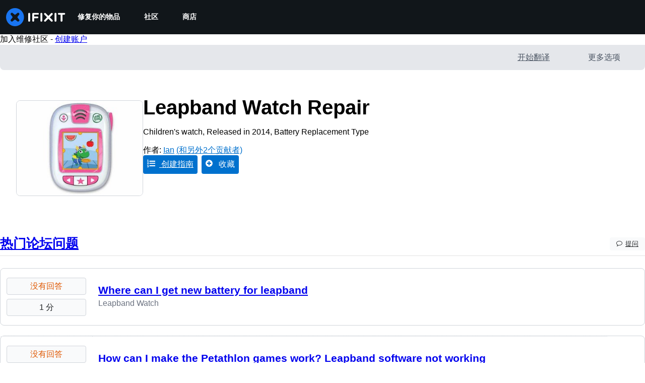

--- FILE ---
content_type: text/html; charset=utf-8
request_url: https://zh.ifixit.com/Device/Leapband_Watch
body_size: 26879
content:
<!DOCTYPE html>
<!--[if IE 8 ]>   <html class="lt-ie10 lt-ie9 ie8" lang="zh" xmlns:fb="http://ogp.me/ns/fb#"><![endif]-->
<!--[if IE 9 ]>   <html class="lt-ie10 ie9" lang="zh" xmlns:fb="http://ogp.me/ns/fb#"><![endif]-->
<!--[if (gte IE 10)|!(IE)]><!--><html dir="ltr" lang="zh" xmlns:fb="http://ogp.me/ns/fb#"><!--<![endif]-->

   <head>
      
   <link rel="preconnect" href="https://assets.cdn.ifixit.com" crossorigin>
   <link rel="preconnect" href="https://guide-images.cdn.ifixit.com" crossorigin>
   <link rel="preconnect" href="https://cdn.shopify.com" crossorigin>

   <link rel="preload"
      href="https://assets.cdn.ifixit.com/Assets/translations/zh-translations.js?13597"
      as="script"
      fetchpriority="high"
         >
   <link rel="preload"
      href="https://assets.cdn.ifixit.com/Assets/scripts/runtime.js.d103a4ad347b537656d7.js"
      as="script"
      fetchpriority="high"
         >

      
      <script>
   window.dataLayer = window.dataLayer || [];
   function gtag(){dataLayer.push(arguments);}
   gtag('set', 'isEmployee', false);
   (function() {
      function hasPiwikConsent() {
         try {
            var fromPiwik = null
            document.cookie.split(';').forEach(function(cookie) {
               var parts = cookie.split('=');
               if (parts[0].trim() === 'ppms_privacy_6bf6bc54-82ca-4321-8620-b12d5c9b57b6') {
                  var cookieObject = JSON.parse(decodeURIComponent(parts[1]));
                  if (cookieObject && cookieObject.consents) {
                     fromPiwik = Object.values(cookieObject.consents).every(function(consent) {
                        return consent.status == 1;
                     });
                  }
               }
            });
         } catch (e) {
            console.error("Error parsing piwik cookie", e);
            return null;
         }
         return fromPiwik;
      }
      var needsConsent = false;
      var hasConsent = hasPiwikConsent();
      var cookiesOk = hasConsent !== null ? hasConsent : !needsConsent;
      var consent = cookiesOk ? 'granted' : 'denied';
      console.log("GTAG Consent", consent);
      gtag('consent', 'default', {
         'ad_storage': consent,
         'ad_user_data': consent,
         'ad_personalization': consent,
         'analytics_storage': consent,
      });
      gtag('event', 'consent_default', { consentValue: consent });
   })()
</script>
<!-- Google Tag Manager -->
<script>(function(w,d,s,l,i){w[l]=w[l]||[];w[l].push({'gtm.start':
new Date().getTime(),event:'gtm.js'});var f=d.getElementsByTagName(s)[0],
j=d.createElement(s),dl=l!='dataLayer'?'&l='+l:'';j.async=true;j.src=
'https://www.googletagmanager.com/gtm.js?id='+i+dl;f.parentNode.insertBefore(j,f);
})(window,document,'script','dataLayer','GTM-59NVBFN');</script>
<!-- End Google Tag Manager -->      <!-- ActiveCampaign Tracking Code -->
<script>
   (function(e,t,o,n,p,r,i){e.visitorGlobalObjectAlias=n;e[e.visitorGlobalObjectAlias]=e[e.visitorGlobalObjectAlias]||function(){(e[e.visitorGlobalObjectAlias].q=e[e.visitorGlobalObjectAlias].q||[]).push(arguments)};e[e.visitorGlobalObjectAlias].l=(new Date).getTime();r=t.createElement("script");r.src=o;r.async=true;i=t.getElementsByTagName("script")[0];i.parentNode.insertBefore(r,i)})(window,document,"https://diffuser-cdn.app-us1.com/diffuser/diffuser.js","vgo");
   vgo('setAccount', 1000565048);

   vgo('setTrackByDefault', false);

   function hasPiwikConsent() {
      try {
         var fromPiwik = null;
         document.cookie.split(';').forEach(function(cookie) {
            var parts = cookie.split('=');
            if (parts[0].trim() === 'ppms_privacy_6bf6bc54-82ca-4321-8620-b12d5c9b57b6') {
            var cookieObject = JSON.parse(decodeURIComponent(parts[1]));
            if (cookieObject && cookieObject.consents) {
               fromPiwik = Object.values(cookieObject.consents).every(function(consent) {
                  return consent.status == 1;
               });
            }
            }
         });
         return fromPiwik;
      } catch (e) {
         console.error("Error parsing piwik cookie", e);
         return null;
      }
   }

   // Check if consent is needed based on region
   var needsConsent = false;
   var hasConsent = hasPiwikConsent();
   var cookiesOk = hasConsent !== null ? hasConsent : !needsConsent;

   if (cookiesOk) {
      vgo('process', 'allowTracking');
      vgo('setEmail', '');
   }

    vgo('process');
</script>
<!-- End ActiveCampaign Tracking Code -->
      <title>Leapband Watch Repair 帮助：学习如何自行修复。</title>

      <meta http-equiv="Content-Type" content="text/html;charset=utf-8" />
      <meta name="viewport" content="width=device-width, initial-scale=1">
      <meta name="description" content="想要免费的分步维修说明、使用指南、电路图、社区支持和其他的DIY资源？这很简单！我们将向您展示怎样做到。" />
      <meta name="title" content="Leapband Watch Repair 帮助：学习如何自行修复。" />
      <meta name="keywords" content="Leapband Watch, iFixit, Mac, MacBook, iPod, iPhone, Repair, Parts, XBox, PlayStation, Game Boy, Nintendo DSi, tools" />

         <meta name="robots" content="noindex, follow, nosnippet, noarchive, noimageindex" />

      
            
            
                                                                  <meta property="og:type" content="website" />
                                                                     <meta property="og:image" content="https://guide-images.cdn.ifixit.com/igi/c5eFNVfmMJcZVGNP.medium" />
                                                                     <meta property="og:description" content="Children&#039;s watch, Released in 2014, Battery Replacement Type" />
                                                                     <meta property="og:url" content="https://zh.ifixit.com/Device/Leapband_Watch" />
                                                                     <meta property="og:title" content="Leapband Watch Repair 帮助：学习如何自行修复。" />
                                                                     <meta property="og:site_name" content="iFixit" />
                              
            <meta name="verify-v1" content="jw37yaG9O4vmztqkH8xsZEeQtGHqzC3GZXfwk5xUCeM=" />

            
               <meta name="viewport" content="width=device-width, initial-scale=1.0, minimum-scale=1"/>
      
               <link rel="stylesheet" type="text/css" media="print" href="https://assets.cdn.ifixit.com/Assets/Admin/ifixit/Shared-print-4vKZnU54L24ZnG6tuvAwTw.css" />
      
      
            
            
            
      
               <script>
   var deferCss = {
      hidden: true,
      timeout: null,
      unhide: function() {
         if (deferCss.hidden) {
            var hider = document.getElementById('cssHide');
            hider && hider.parentElement.removeChild(hider);

            var criticalCss = document.getElementById('criticalCss');
            criticalCss && criticalCss.parentElement.removeChild(criticalCss);

            deferCss.hidden = false;
         }
      },
      applyAllCss: function() {
         if (!deferCss.hidden) {
            return;
         }
         clearTimeout(deferCss.timeout);
         var links = document.querySelectorAll('.cssReady, .cssPreload');
         var link;
         for (var i = 0; i < links.length; ++i) {
            link = links[i];
                        link.onload = null;
            link.rel = 'stylesheet';
         }
         deferCss.unhide();
      },
      cssLoaded: function(link, success) {
         link.className = success ? "cssReady" : "cssFailed";
         if (!success) {
            console.error(link.href + " failed to load");
         }
         var stillWaiting = document.querySelector('.cssPreload');
         if (!stillWaiting) {
            deferCss.applyCssWhenDomLoaded();
         }
      },
      applyCssWhenDomLoaded: function() {
         // Loading hasn't finished yet
         if (document.readyState === 'loading') {
            document.addEventListener('DOMContentLoaded', function() { deferCss.applyAllCss(); });
         } else {
            // `DOMContentLoaded` has already fired
            deferCss.applyAllCss();
         }
      },
      setTimeout: function(timeout) {
         deferCss.timeout = setTimeout(function() {
            console.warn("Deferred CSS took too long to load. Displaying anyway...");
            deferCss.applyCssWhenDomLoaded();
         }, timeout);
      }
   };
                  deferCss.setTimeout(25000);
         </script>
<script>
   /*! loadCSS. [c]2017 Filament Group, Inc. MIT License */
/* This file is meant as a standalone workflow for
- testing support for link[rel=preload]
- enabling async CSS loading in browsers that do not support rel=preload
- applying rel preload css once loaded, whether supported or not.
*/
(function( w ){
	"use strict";
	// rel=preload support test
	if( !w.loadCSS ){
		w.loadCSS = function(){};
	}
	// define on the loadCSS obj
	var rp = loadCSS.relpreload = {};
	// rel=preload feature support test
	// runs once and returns a function for compat purposes
	rp.support = (function(){
		var ret;
		try {
			ret = w.document.createElement( "link" ).relList.supports( "preload" );
		} catch (e) {
			ret = false;
		}
		return function(){
			return ret;
		};
	})();

	// if preload isn't supported, get an asynchronous load by using a non-matching media attribute
	// then change that media back to its intended value on load
	rp.bindMediaToggle = function( link ){
		// remember existing media attr for ultimate state, or default to 'all'
		var finalMedia = link.media || "all";

		function enableStylesheet(){
			// unbind listeners
			if( link.addEventListener ){
				link.removeEventListener( "load", enableStylesheet );
				link.removeEventListener( "error", enableStylesheet );
			} else if( link.attachEvent ){
				link.detachEvent( "onload", enableStylesheet );
				link.detachEvent( "onerror", enableStylesheet );
			}
			link.setAttribute( "onload", null ); 
			link.media = finalMedia;
		}

		// bind load handlers to enable media
		if( link.addEventListener ){
			link.addEventListener( "load", enableStylesheet );
		} else if( link.attachEvent ){
			link.attachEvent( "onload", enableStylesheet );
		}

		// Set rel and non-applicable media type to start an async request
		// note: timeout allows this to happen async to let rendering continue in IE
		setTimeout(function(){
			link.rel = "stylesheet";
			link.media = "only x";
		});
		// also enable media after 7 seconds,
		// which will catch very old browsers (android 2.x, old firefox) that don't support onload on link
		setTimeout( function() {
			link.onload && link.onload();
			enableStylesheet();
		}, 7000 );
	};

	// loop through link elements in DOM
	rp.poly = function(){
		// double check this to prevent external calls from running
		if( rp.support() ){
			return;
		}
		var links = w.document.getElementsByTagName( "link" );
		for( var i = 0; i < links.length; i++ ){
			var link = links[ i ];
			// qualify links to those with rel=preload and as=style attrs
			if( link.rel === "preload" && link.getAttribute( "as" ) === "style" && !link.getAttribute( "data-loadcss" ) ){
				// prevent rerunning on link
				link.setAttribute( "data-loadcss", true );
				// bind listeners to toggle media back
				rp.bindMediaToggle( link );
			}
		}
	};

	// if unsupported, run the polyfill
	if( !rp.support() ){
		// run once at least
		rp.poly();

		// rerun poly on an interval until onload
		var run = w.setInterval( rp.poly, 500 );
		if( w.addEventListener ){
			w.addEventListener( "load", function(){
				rp.poly();
				w.clearInterval( run );
			} );
		} else if( w.attachEvent ){
			w.attachEvent( "onload", function(){
				rp.poly();
				w.clearInterval( run );
			} );
		}
	}


	// commonjs
	if( typeof exports !== "undefined" ){
		exports.loadCSS = loadCSS;
	}
	else {
		w.loadCSS = loadCSS;
	}
}( typeof global !== "undefined" ? global : this ) );
</script>

      
      
   <noscript>
      
   </noscript>
         <link type="text/css" href="https://assets.cdn.ifixit.com/Assets/Guide/ifixit/guide-all-NPIAn_MrfEuGy9PkRAtm4A.css"
               rel="preload" as="style" onload="deferCss.cssLoaded(this, true)"
         onerror="this.onerror = this.onload = null; deferCss.cssLoaded(this, false);"
         class="cssPreload"
         />
   <link type="text/css" href="https://assets.cdn.ifixit.com/Assets/Admin/ifixit/font-awesome-1EMSA-1xNu6QLgjlbNFTNQ.css"
               rel="preload" as="style" onload="deferCss.cssLoaded(this, true)"
         onerror="this.onerror = this.onload = null; deferCss.cssLoaded(this, false);"
         class="cssPreload"
         />
   <link type="text/css" href="https://assets.cdn.ifixit.com/Assets/Guide/ifixit/module-all-EBwgMqI05crfGYEoIBZm1g.css"
               rel="preload" as="style" onload="deferCss.cssLoaded(this, true)"
         onerror="this.onerror = this.onload = null; deferCss.cssLoaded(this, false);"
         class="cssPreload"
         />
   <link type="text/css" href="https://assets.cdn.ifixit.com/Assets/Guide/ifixit/core-MOKrpbqISKNncJN1jmwygQ.css"
               rel="preload" as="style" onload="deferCss.cssLoaded(this, true)"
         onerror="this.onerror = this.onload = null; deferCss.cssLoaded(this, false);"
         class="cssPreload"
         />
   <link type="text/css" href="https://assets.cdn.ifixit.com/Assets/Admin/ifixit/tailwind-cli-N02v3gtaJYIvIHINDvAjDw.css"
               rel="preload" as="style" onload="deferCss.cssLoaded(this, true)"
         onerror="this.onerror = this.onload = null; deferCss.cssLoaded(this, false);"
         class="cssPreload"
         />
   <link type="text/css" href="https://assets.cdn.ifixit.com/Assets/Admin/ifixit/header_footer_old-CaVLzokzxP2wx2a4Y6aFFA.css"
               rel="preload" as="style" onload="deferCss.cssLoaded(this, true)"
         onerror="this.onerror = this.onload = null; deferCss.cssLoaded(this, false);"
         class="cssPreload"
         />
   <link type="text/css" href="https://assets.cdn.ifixit.com/Assets/Admin/ifixit/Shared-i18n_formatting-DU8KwhEfZiWffZmgLzYBgg.css"
               rel="preload" as="style" onload="deferCss.cssLoaded(this, true)"
         onerror="this.onerror = this.onload = null; deferCss.cssLoaded(this, false);"
         class="cssPreload"
         />
   <link type="text/css" href="https://assets.cdn.ifixit.com/Assets/Guide/ifixit/Wiki-topic-u5UH-ILxjxgrNhmETQJ1MA.css"
               rel="preload" as="style" onload="deferCss.cssLoaded(this, true)"
         onerror="this.onerror = this.onload = null; deferCss.cssLoaded(this, false);"
         class="cssPreload"
         />
   <link type="text/css" href="https://assets.cdn.ifixit.com/Assets/Guide/ifixit/Guide-View-v2-credit_author_team-54AiaAw1ZyVuSi2lV9FJiA.css"
               rel="preload" as="style" onload="deferCss.cssLoaded(this, true)"
         onerror="this.onerror = this.onload = null; deferCss.cssLoaded(this, false);"
         class="cssPreload"
         />
   <link type="text/css" href="https://assets.cdn.ifixit.com/Assets/Guide/ifixit/Wiki-common-KNkMJETOqoQbX-vNoQVMsg.css"
               rel="preload" as="style" onload="deferCss.cssLoaded(this, true)"
         onerror="this.onerror = this.onload = null; deferCss.cssLoaded(this, false);"
         class="cssPreload"
         />

   <noscript>
         <link type="text/css" href="https://assets.cdn.ifixit.com/Assets/Guide/ifixit/guide-all-NPIAn_MrfEuGy9PkRAtm4A.css"
               rel="stylesheet"
         />
   <link type="text/css" href="https://assets.cdn.ifixit.com/Assets/Admin/ifixit/font-awesome-1EMSA-1xNu6QLgjlbNFTNQ.css"
               rel="stylesheet"
         />
   <link type="text/css" href="https://assets.cdn.ifixit.com/Assets/Guide/ifixit/module-all-EBwgMqI05crfGYEoIBZm1g.css"
               rel="stylesheet"
         />
   <link type="text/css" href="https://assets.cdn.ifixit.com/Assets/Guide/ifixit/core-MOKrpbqISKNncJN1jmwygQ.css"
               rel="stylesheet"
         />
   <link type="text/css" href="https://assets.cdn.ifixit.com/Assets/Admin/ifixit/tailwind-cli-N02v3gtaJYIvIHINDvAjDw.css"
               rel="stylesheet"
         />
   <link type="text/css" href="https://assets.cdn.ifixit.com/Assets/Admin/ifixit/header_footer_old-CaVLzokzxP2wx2a4Y6aFFA.css"
               rel="stylesheet"
         />
   <link type="text/css" href="https://assets.cdn.ifixit.com/Assets/Admin/ifixit/Shared-i18n_formatting-DU8KwhEfZiWffZmgLzYBgg.css"
               rel="stylesheet"
         />
   <link type="text/css" href="https://assets.cdn.ifixit.com/Assets/Guide/ifixit/Wiki-topic-u5UH-ILxjxgrNhmETQJ1MA.css"
               rel="stylesheet"
         />
   <link type="text/css" href="https://assets.cdn.ifixit.com/Assets/Guide/ifixit/Guide-View-v2-credit_author_team-54AiaAw1ZyVuSi2lV9FJiA.css"
               rel="stylesheet"
         />
   <link type="text/css" href="https://assets.cdn.ifixit.com/Assets/Guide/ifixit/Wiki-common-KNkMJETOqoQbX-vNoQVMsg.css"
               rel="stylesheet"
         />

   </noscript>

      <script>
   </script>


      

            
               
   
   <!-- Google tag (gtag.js) -->
   <script async src="https://www.googletagmanager.com/gtag/js?id=G-5ZXNWJ73GK"></script>
   <script>
      window.dataLayer = window.dataLayer || [];
      function gtag(){dataLayer.push(arguments);}
      gtag('js', new Date());

            const ga4Params = {};
      const userProperties = {"preferred_store":"ifixit-us","preferred_store_locale":"en-us","preferred_language":"ZH","on_mobile_app":"false","customer_type":"regular"};
               gtag('config', 'G-5ZXNWJ73GK', ga4Params);
            gtag('set', 'user_properties', userProperties);
   </script>
   <!-- End Google tag (gtag.js) -->
         
      <script type="text/javascript">
         window.fbq=window.fbq||function(){};
      </script>                     <link rel="apple-touch-icon" sizes="57x57" href="https://assets.cdn.ifixit.com/static/icons/ifixit/apple-touch-icon-57x57.png">
<link rel="apple-touch-icon" sizes="60x60" href="https://assets.cdn.ifixit.com/static/icons/ifixit/apple-touch-icon-60x60.png">
<link rel="apple-touch-icon" sizes="72x72" href="https://assets.cdn.ifixit.com/static/icons/ifixit/apple-touch-icon-72x72.png">
<link rel="apple-touch-icon" sizes="76x76" href="https://assets.cdn.ifixit.com/static/icons/ifixit/apple-touch-icon-76x76.png">
<link rel="apple-touch-icon" sizes="114x114" href="https://assets.cdn.ifixit.com/static/icons/ifixit/apple-touch-icon-114x114.png">
<link rel="apple-touch-icon" sizes="120x120" href="https://assets.cdn.ifixit.com/static/icons/ifixit/apple-touch-icon-120x120.png">
<link rel="apple-touch-icon" sizes="144x144" href="https://assets.cdn.ifixit.com/static/icons/ifixit/apple-touch-icon-144x144.png">
<link rel="apple-touch-icon" sizes="152x152" href="https://assets.cdn.ifixit.com/static/icons/ifixit/apple-touch-icon-152x152.png">
<link rel="apple-touch-icon" sizes="180x180" href="https://assets.cdn.ifixit.com/static/icons/ifixit/apple-touch-icon-180x180.png">
<link rel="icon" type="image/png" href="https://assets.cdn.ifixit.com/static/icons/ifixit/favicon-32x32.png" sizes="32x32">
<link rel="icon" type="image/png" href="https://assets.cdn.ifixit.com/static/icons/ifixit/android-chrome-192x192.png" sizes="192x192">
<link rel="icon" type="image/png" href="https://assets.cdn.ifixit.com/static/icons/ifixit/favicon-96x96.png" sizes="96x96">
<link rel="icon" type="image/png" href="https://assets.cdn.ifixit.com/static/icons/ifixit/favicon-16x16.png" sizes="16x16">
<link rel="manifest" href="https://assets.cdn.ifixit.com/static/icons/ifixit/manifest.json">
<link rel="mask-icon" href="https://assets.cdn.ifixit.com/static/icons/ifixit/safari-pinned-tab.svg" color="#5bbad5">
<meta name="apple-mobile-web-app-title" content="ifixit">
<meta name="application-name" content="ifixit">
<meta name="msapplication-TileColor" content="#ffffff">
<meta name="msapplication-TileImage" content="https://assets.cdn.ifixit.com/static/icons/ifixit/mstile-144x144.png">
<meta name="theme-color" content="#ffffff">
   
      <script defer type="text/javascript" src="https://assets.cdn.ifixit.com/Assets/scripts/runtime.js.d103a4ad347b537656d7.js"></script>
<script nomodule src="/v3/polyfill.min.js?flags=gated&amp;features=Array.prototype.flat,Array.prototype.flatMap,default,es2022,fetch,IntersectionObserver,Intl.RelativeTimeFormat,Intl.RelativeTimeFormat.~locale.en,NodeList.prototype.forEach,Number.isInteger,Object.entries,Object.fromEntries,Promise.prototype.finally,queueMicrotask,ResizeObserver,String.prototype.matchAll,WeakMap,WeakSet"></script>

   <script defer type="text/javascript" src="https://assets.cdn.ifixit.com/Assets/translations/zh-translations.js?13597"></script>


   <script defer type="text/javascript" src="https://assets.cdn.ifixit.com/Assets/scripts/7038.90aea6b70b1717c98675.js"></script>
   <script defer type="text/javascript" src="https://assets.cdn.ifixit.com/Assets/scripts/3614.e0b60778781bc29e85e8.js"></script>
   <script defer type="text/javascript" src="https://assets.cdn.ifixit.com/Assets/scripts/7525.25c01a287292eaf35d4e.js"></script>
   <script defer type="text/javascript" src="https://assets.cdn.ifixit.com/Assets/scripts/6387.b01adc1be59b00631dbe.js"></script>
   <script defer type="text/javascript" src="https://assets.cdn.ifixit.com/Assets/scripts/9459.7d5b06c17f91f4192757.js"></script>
   <script defer type="text/javascript" src="https://assets.cdn.ifixit.com/Assets/scripts/9089.cd5f2ca62a5da78ec38d.js"></script>
   <script defer type="text/javascript" src="https://assets.cdn.ifixit.com/Assets/scripts/5435.d9db1495f8e396fd4ea4.js"></script>
   <script defer type="text/javascript" src="https://assets.cdn.ifixit.com/Assets/scripts/6242.a272299e501c9d9a5b37.js"></script>
   <script defer type="text/javascript" src="https://assets.cdn.ifixit.com/Assets/scripts/9265.34d96f7492ab347798cc.js"></script>
   <script defer type="text/javascript" src="https://assets.cdn.ifixit.com/Assets/scripts/8668.8db7aadac921056ac462.js"></script>
   <script defer type="text/javascript" src="https://assets.cdn.ifixit.com/Assets/scripts/5055.0b5a0fad2f955f3b472c.js"></script>
   <script defer type="text/javascript" src="https://assets.cdn.ifixit.com/Assets/scripts/7319.0303a5c86c0b9ca6288f.js"></script>
   <script defer type="text/javascript" src="https://assets.cdn.ifixit.com/Assets/scripts/319.8d9f8860be65868043f4.js"></script>
   <script defer type="text/javascript" src="https://assets.cdn.ifixit.com/Assets/scripts/5733.08912a4786d6ffd05703.js"></script>
   <script defer type="text/javascript" src="https://assets.cdn.ifixit.com/Assets/scripts/5036.f983101cefe881117a18.js"></script>
   <script defer type="text/javascript" src="https://assets.cdn.ifixit.com/Assets/scripts/6332.987504cd9ccc465410f9.js"></script>
   <script defer type="text/javascript" src="https://assets.cdn.ifixit.com/Assets/scripts/8892.5a46054d53dbcb4cbbb9.js"></script>
   <script defer type="text/javascript" src="https://assets.cdn.ifixit.com/Assets/scripts/3118.f0bbab615b8accce799e.js"></script>
   <script defer type="text/javascript" src="https://assets.cdn.ifixit.com/Assets/scripts/4686.2266cf6a9c9d8f34e772.js"></script>
   <script defer type="text/javascript" src="https://assets.cdn.ifixit.com/Assets/scripts/7287.295912b039630f7954ba.js"></script>
   <script defer type="text/javascript" src="https://assets.cdn.ifixit.com/Assets/scripts/3752.668a6b3c763e995486bc.js"></script>
   <script defer type="text/javascript" src="https://assets.cdn.ifixit.com/Assets/scripts/6600.85f23ec009d61da0790b.js"></script>
   <script defer type="text/javascript" src="https://assets.cdn.ifixit.com/Assets/scripts/4275.1f4060203419cc196067.js"></script>
   <script defer type="text/javascript" src="https://assets.cdn.ifixit.com/Assets/scripts/9826.c7889b702c1c1050d5e4.js"></script>
   <script defer type="text/javascript" src="https://assets.cdn.ifixit.com/Assets/scripts/5793.d22b4614d923b82b84a5.js"></script>
   <script defer type="text/javascript" src="https://assets.cdn.ifixit.com/Assets/scripts/9690.a971fef0a4ac02b2ae92.js"></script>
   <script defer type="text/javascript" src="https://assets.cdn.ifixit.com/Assets/scripts/5543.553a932e4fb0527f4d40.js"></script>
   <script defer type="text/javascript" src="https://assets.cdn.ifixit.com/Assets/scripts/9134.685320d6c97c0e168d0b.js"></script>
   <script defer type="text/javascript" src="https://assets.cdn.ifixit.com/Assets/scripts/3776.84e81ff54ca7de0d9b66.js"></script>
   <script defer type="text/javascript" src="https://assets.cdn.ifixit.com/Assets/scripts/2141.b87c843206ca18e9802f.js"></script>
   <script defer type="text/javascript" src="https://assets.cdn.ifixit.com/Assets/scripts/8684.06dd1a1e1431767deb37.js"></script>
   <script defer type="text/javascript" src="https://assets.cdn.ifixit.com/Assets/scripts/619.f4afd6bb197c151a1683.js"></script>
   <script defer type="text/javascript" src="https://assets.cdn.ifixit.com/Assets/scripts/1093.37e22658fd4531846477.js"></script>
   <script defer type="text/javascript" src="https://assets.cdn.ifixit.com/Assets/scripts/4374.4daf15d2f38b1f4dcc7f.js"></script>
   <script defer type="text/javascript" src="https://assets.cdn.ifixit.com/Assets/scripts/4393.3c4f61899551f5d68b18.js"></script>
   <script defer type="text/javascript" src="https://assets.cdn.ifixit.com/Assets/scripts/1533.5c44eb9eaa0b3f1321a1.js"></script>
   <script defer type="text/javascript" src="https://assets.cdn.ifixit.com/Assets/scripts/1468.288dd34b9d65c0dc75cc.js"></script>
   <script defer type="text/javascript" src="https://assets.cdn.ifixit.com/Assets/scripts/4534.52c145a2ea5e4d71bf5f.js"></script>
   <script defer type="text/javascript" src="https://assets.cdn.ifixit.com/Assets/scripts/663.b8cb8001c8971ccb051f.js"></script>
   <script defer type="text/javascript" src="https://assets.cdn.ifixit.com/Assets/scripts/7352.ddfe1fb4819178bad834.js"></script>
   <script defer type="text/javascript" src="https://assets.cdn.ifixit.com/Assets/scripts/guidepage.js.dca3a1bd9ba298d63cbb.js"></script>
   <script defer type="text/javascript" src="https://assets.cdn.ifixit.com/Assets/scripts/7877.577cdcb2cddf23d4f689.js"></script>
   <script defer type="text/javascript" src="https://assets.cdn.ifixit.com/Assets/scripts/campaign-banner-wp.js.425dbd298a44334681bb.js"></script>
   <script defer type="text/javascript" src="https://assets.cdn.ifixit.com/Assets/scripts/table-of-contents.js.d89da0ae68d0803b33b0.js"></script>
   <script defer type="text/javascript" src="https://assets.cdn.ifixit.com/Assets/scripts/ribbon-banner.js.ecb30c6a2e974fe00007.js"></script>
   <script defer type="text/javascript" src="https://assets.cdn.ifixit.com/Assets/scripts/consent-banner.js.a62960eb0a1f41584240.js"></script>
   <script defer type="text/javascript" src="https://assets.cdn.ifixit.com/Assets/scripts/error-capture.js.4b9674257712d9078000.js"></script>
   <script defer type="text/javascript" src="https://assets.cdn.ifixit.com/Assets/scripts/wikipages-wiki-view.js.1eca6e315a498062a52d.js"></script>
   <script defer type="text/javascript" src="https://assets.cdn.ifixit.com/Assets/scripts/save-topic.js.4c489c7cf381ee9422fc.js"></script>
   <script defer type="text/javascript" src="https://assets.cdn.ifixit.com/Assets/scripts/framemodules-show-translations.js.85af3123e3df223b4872.js"></script>


      
            <style id="criticalCss">
         .skip-to-content {
  .skip-to-content:active,
  .skip-to-content:focus {
    background-color: #000;
    color: #fff;
    font-size: 36px;
    height: auto;
    left: 0;
    margin: 5px;
    overflow: auto;
    padding: 5px;
    text-align: center;
    top: 0;
    width: auto;
    z-index: 999;
  }
}
.visible-mobile {
  display: none !important;
}
@media only screen and (max-width: 575px) {
  .visible-mobile {
    display: block !important;
  }
}
input.ifixit-control:enabled {
  border: none;
  display: inline;
  height: 1px;
  margin: 0;
  opacity: 0;
  padding: 0;
  position: absolute;
  width: 1px;
  z-index: -1;
}
input.ifixit-control + label > span {
  -ms-flex-align: center;
  -webkit-touch-callout: none;
  -ms-align-items: center;
  align-items: center;
  color: #212426;
  display: inline-block;
  display: inline-flex;
  font-size: 14px;
  height: 18px;
  line-height: 18px;
  position: relative;
  vertical-align: middle;
}
input.ifixit-control + label > span:after,
input.ifixit-control + label > span:before {
  background: #fff;
  border: 1px solid #6b7280;
  border-radius: 4px;
  box-sizing: border-box;
  content: "";
  display: inline-block;
  -ms-flex-shrink: 0;
  flex-shrink: 0;
  height: 18px;
  margin-right: 15px;
  width: 18px;
}
input.ifixit-control + label > span:after {
  background: #0071ce no-repeat 50%/11px auto;
  background-image: url(https://assets.cdn.ifixit.com/static/images/input/check1x.png);
  border: none;
  box-shadow: inset 0 0 0 6px;
  color: transparent;
  left: 0;
  position: absolute;
  top: 0;
  transform: scale(0);
}
@media (-webkit-min-device-pixel-ratio: 2), (min-resolution: 192dpi) {
  input.ifixit-control + label > span:after {
    background-image: url(https://assets.cdn.ifixit.com/static/images/input/check2x.png);
  }
}
.fa-plus-circle:before {
  content: "\f055";
}
.fa-check-circle:before {
  content: "\f058";
}
.subcategorySection .seeAllLink {
  color: #0071ce;
  padding: 12px 0;
}
.subcategorySection .seeAllLink svg {
  stroke-width: 2.5;
  height: 16px;
  margin-left: 4px;
  position: relative;
  top: 3.5px;
  width: 16px;
}
h3.blurbListTitle {
  color: #212426;
  font-size: 20px;
  margin-bottom: 8px;
}
.blurbListWide .grid {
  display: -ms-grid;
  display: grid;
  gap: 12px;
  grid-template-columns: repeat(3, 1fr);
  max-width: 100vw;
}
@media (-ms-high-contrast: none) {
  .blurbListWide .grid {
    display: flex;
    flex-wrap: wrap;
    margin-left: -4px;
    margin-right: -4px;
  }
  .blurbListWide .grid > * {
    margin: 4px;
  }
}
@media (min-width: 768px) {
  .blurbListWide .grid {
    gap: 20px;
  }
}
@media (min-width: 1028px) {
  .blurbListWide .grid {
    gap: 28px;
  }
}
@media screen and (max-width: 768px) {
  .blurbListWide .grid {
    grid-template-columns: repeat(2, 1fr);
  }
}
@media screen and (max-width: 320px) {
  .blurbListWide .grid {
    grid-template-columns: repeat(1, 1fr);
  }
}
@media only screen and (max-width: 575px) {
  .blurbListWide .grid {
    display: -ms-grid;
    display: grid;
    gap: 12px;
    grid-template-columns: repeat(1, 1fr);
    max-width: 100vw;
  }
  .blurbListWide .grid:has(.featured-tag) {
    display: -ms-grid;
    display: grid;
    gap: 12px;
    grid-template-columns: repeat(1, 1fr);
    max-width: 100vw;
  }
}
@media only screen and (max-width: 575px) and (min-width: 768px) {
  .blurbListWide .grid {
    gap: 20px;
  }
}
@media only screen and (max-width: 575px) and (min-width: 1028px) {
  .blurbListWide .grid {
    gap: 28px;
  }
}
@media only screen and (max-width: 575px) and (min-width: 768px) {
  .blurbListWide .grid:has(.featured-tag) {
    gap: 20px;
  }
}
@media only screen and (max-width: 575px) and (min-width: 1028px) {
  .blurbListWide .grid:has(.featured-tag) {
    gap: 28px;
  }
}
.blurbListWide .cell {
  word-wrap: break-word;
  border: 1px solid #d1d5db;
  border-radius: 8px;
  display: flex;
  flex-direction: column;
  overflow: hidden;
  position: relative;
}
@media (-ms-high-contrast: none) {
  .blurbListWide .cell {
    max-width: 304px;
  }
}
.blurbListWide .cell .featured-tag {
  width: fit-content;
}
.blurbListWide .cell .featured-tag .featured-icon {
  background-color: #0071ce;
  border: none;
  border-bottom-right-radius: 4px;
  border-top-left-radius: 4px;
  color: #fff;
  display: flex;
  padding: 8px;
}
.blurbListWide .cell .featured-tag .featured-icon .featured-text {
  color: #fff;
  font-size: 12px;
  font-weight: 700;
  padding-left: 4px;
  text-transform: uppercase;
  vertical-align: center;
}
.blurbListWide .cell .title {
  -ms-flex-pack: justify;
  background-color: #fff;
  display: flex;
  -ms-justify-content: space-between;
  justify-content: space-between;
  min-height: 100%;
}
.blurbListWide .cell .title .featured-tag-and-title-flex,
.blurbListWide .cell .title .title-flex {
  display: flex;
  flex-direction: column;
}
.blurbListWide .cell .title .title-flex {
  -ms-justify-content: space-evenly;
  justify-content: space-evenly;
}
.blurbListWide .cell .title .title-text {
  padding: 8px 12px;
}
.blurbListWide .cell .title p {
  -ms-align-self: center;
  align-self: center;
  color: #1f2937;
  font-size: 14px;
  line-height: 1.25;
  margin: 0;
  padding: 0;
}
.blurbListWide .cell .title .thumb {
  height: 100%;
  object-fit: cover;
  -ms-order: 1;
  order: 1;
}
a.banner-repairability-score {
  color: #11161a;
  display: block;
  font-size: 16px;
  font-weight: 500;
  height: 40px;
  line-height: 40px;
  margin: 0;
  position: relative;
  text-align: center;
}
.banner-repairability-score strong {
  color: currentColor;
}
.repairability-score-6 {
  background-color: #d8d630;
}
#variant-save-topic-button {
  margin-left: 0;
}
.workbench-topic-variant-dropdown .content-dropdown-list {
  border-radius: 4px;
  overflow: hidden;
  padding: 0;
  right: auto;
  width: 280px;
}
@media only screen and (min-width: 576px) and (max-width: 1000px) {
  .workbench-topic-variant-dropdown .content-dropdown-list {
    right: 9px;
  }
}
@media only screen and (max-width: 575px) {
  .workbench-topic-variant-dropdown .content-dropdown-list {
    box-shadow: 0 4px 8px 0 rgba(0, 0, 0, 0.25);
    position: absolute;
    right: -29px;
    top: 5em;
  }
}
.workbench-topic-variant-dropdown .content-dropdown-header {
  background-color: #f3f4f6;
  color: #1f2937;
  font-size: 14px;
  height: 50px;
  line-height: 50px;
  padding-left: 17px;
}
.workbench-topic-variant-dropdown .dropdown-variant-list {
  margin: 0;
  max-height: 280px;
  overflow: auto;
  padding: 0;
}
.workbench-topic-variant-dropdown .dropdown-variant-list li {
  box-sizing: border-box;
  height: 55px;
  hyphens: auto;
  list-style: none;
  margin: 0;
  padding: 1rem;
  position: relative;
  word-break: break-all;
}
.workbench-topic-variant-dropdown .dropdown-variant-list li:not(:last-child) {
  border-bottom: 1px solid rgba(0, 0, 0, 0.1);
}
.workbench-topic-variant-dropdown .workbench-topic-variant-selection {
  height: 3em;
  margin-top: 1em;
}
.skip-to-content {
  .skip-to-content:active,
  .skip-to-content:focus {
    background-color: #000;
    color: #fff;
    font-size: 36px;
    height: auto;
    left: 0;
    margin: 5px;
    overflow: auto;
    padding: 5px;
    text-align: center;
    top: 0;
    width: auto;
    z-index: 999;
  }
}
.skip-to-content {
  .skip-to-content:active,
  .skip-to-content:focus {
    background-color: #000;
    color: #fff;
    font-size: 36px;
    height: auto;
    left: 0;
    margin: 5px;
    overflow: auto;
    padding: 5px;
    text-align: center;
    top: 0;
    width: auto;
    z-index: 999;
  }
}
:where(#main) {
  max-width: 100%;
}
:root {
  --main-container-width: 1280px;
  --overflow-x: var(--overflow-x);
}
:where(svg[class*="fa-"], i[class*="fa-"]).fa-xl {
  font-size: 24px;
}
.hidden,
[hidden] {
  display: none !important;
}
#banner {
  margin-block: 24px;
}
@media only screen and (max-width: 1280px) {
  #banner {
    margin-inline: 12px;
  }
}
#page {
  flex: 1;
  overflow-x: var(--overflow-x);
  position: relative;
}
#page-sidebar {
  bottom: 0;
  display: block;
  left: 0;
  position: absolute;
  top: 0;
  visibility: hidden;
}
@media only screen and (min-width: 1201px) {
  #page-sidebar {
    visibility: visible;
    width: 270px;
  }
  #page-sidebar:before {
    bottom: 0;
    content: "";
    display: block;
    left: 0;
    position: absolute;
    right: 0;
    top: 0;
    z-index: 1;
  }
  #page-sidebar .sticky {
    position: sticky;
    top: 0;
    transform: translateZ(0);
    width: 265px;
    z-index: 2;
  }
  #page-sidebar {
    left: 0;
  }
  #page-sidebar + #main {
    background-color: #f9fafb;
    border-left: 1px solid #e5e7eb;
    margin-left: 270px;
    margin-right: 0;
    width: auto;
  }
  #page-sidebar + #main .subcategorySection .grid {
    display: -ms-grid;
    display: grid;
    gap: 12px;
    grid-template-columns: repeat(4, 1fr);
    max-width: 100vw;
  }
}
@media only screen and (min-width: 1201px) and all and (-ms-high-contrast: none) {
  #page-sidebar + #main .subcategorySection .grid {
    display: flex;
    flex-wrap: wrap;
    margin-left: -4px;
    margin-right: -4px;
  }
  #page-sidebar + #main .subcategorySection .grid > * {
    margin: 4px;
  }
}
@media only screen and (min-width: 1201px) and (min-width: 768px) {
  #page-sidebar + #main .subcategorySection .grid {
    gap: 20px;
  }
}
@media only screen and (min-width: 1201px) and (min-width: 1028px) {
  #page-sidebar + #main .subcategorySection .grid {
    gap: 28px;
  }
}
@media only screen and (min-width: 1201px) and screen and (min-width: 426px) and (max-width: 575px) {
  #page-sidebar + #main .subcategorySection .grid {
    grid-template-columns: repeat(2, 1fr);
  }
}
@media only screen and (min-width: 1201px) and screen and (max-width: 576px) {
  #page-sidebar + #main .subcategorySection .grid {
    grid-template-columns: repeat(2, 1fr);
  }
}
@media only screen and (min-width: 1201px) and screen and (max-width: 320px) {
  #page-sidebar + #main .subcategorySection .grid {
    grid-template-columns: repeat(1, 1fr);
  }
}
@media only screen and (min-width: 1265px) {
  #page:has(#page-sidebar) {
    display: flex;
  }
  #page-sidebar {
    position: sticky;
  }
  #page-sidebar + #main {
    margin: initial;
    max-width: calc(100vw - 280px);
    padding-left: 20px;
    width: 1280px;
  }
  @supports (width: calc(0px)) {
    #page-sidebar + #main:after {
      background-color: #f9fafb;
      bottom: 0;
      content: "";
      display: block;
      position: fixed;
      right: 0;
      top: 0;
      width: calc(50vw - 775px);
      z-index: -9;
    }
  }
}
@media only screen and (min-width: 1265px) and (min-width: 1565px) {
  #page:has(#page-sidebar) {
    margin-inline: auto;
  }
}
#topContent:not(:has(.component-HomePageHero, .wp-embed, [class^="full-"])) {
  padding-inline: 16px;
}
@media (min-width: 768px) {
  #topContent:not(:has(.component-HomePageHero, .wp-embed, [class^="full-"])) {
    padding-inline: 20px;
  }
}
@media (min-width: 1028px) {
  #topContent:not(:has(.component-HomePageHero, .wp-embed, [class^="full-"])) {
    padding-inline: 32px;
  }
}
#background {
  display: flex;
  flex-direction: column;
  min-height: 100vh;
  padding: 0;
}
:where(#main) {
  margin-inline: auto;
  width: var(--main-container-width);
}
@media only screen and (max-width: 1000px) {
  .responsive #main,
  .responsive #mainBody {
    margin: auto !important;
    width: 100%;
  }
}
#mainBody {
  border-radius: 8px;
  border-radius: 0;
  box-shadow: none;
  min-height: 300px;
  padding-top: 0.1px;
  position: relative;
  text-align: left;
  text-align: start;
}
.throbber {
  animation: a 0.8s linear infinite;
  border: 8px solid hsla(0, 0%, 100%, 0.2);
  border-radius: 50px;
  border-top-color: #fff;
  height: 50px;
  margin: 0 auto 20px;
  width: 50px;
}
@keyframes a {
  0% {
    transform: rotate(0deg);
  }
  to {
    transform: rotate(1turn);
  }
}
@media only screen and (max-width: 575px) {
  .hidden-mobile {
    display: none !important;
  }
}
@media only screen and (min-width: 1001px) {
  .hidden-desktop {
    display: none !important;
  }
}
.fa-svg-icon > svg {
  fill: currentColor;
}
.clearfix {
  *zoom: 1;
}
.clearfix:after,
.clearfix:before {
  content: "";
  display: table;
  line-height: 0;
}
.clearfix:after {
  clear: both;
}
.row {
  border-radius: 8px;
  display: flex;
  flex-direction: row;
  margin-bottom: 20px;
  position: relative;
}
.column {
  flex: 1 1;
  max-width: 100%;
}
@media only screen and (max-width: 1000px) {
  .responsive input[type] {
    font-size: 16px;
  }
}
.modalBox {
  -webkit-overflow-scrolling: touch;
  border: 0;
  border-radius: 0;
  bottom: 0;
  left: 0;
  overflow: auto;
  padding: 30px 15px;
  position: fixed;
  right: 0;
  top: 0;
  z-index: 100000;
}
.modalContentBox {
  height: auto !important;
  margin: 0 auto;
  max-width: 872px;
  overflow: hidden;
  padding: 0;
  position: relative;
  text-align: center;
}
.modalBox > .throbber {
  margin-top: 200px;
}
#notifications {
  background-color: #fdf7e6;
  border-bottom: 2px solid #f9cd46;
  color: #6f5504;
  position: relative;
  width: 100%;
  z-index: 1100;
}
#notifications .close {
  font-size: 16px;
  position: absolute;
  right: 5px;
  top: 25%;
}
:where(input.button, button.button, span.button, a.button, .button[role="button"]) {
  -webkit-appearance: none;
  background-color: #fff;
  border: 1px solid #d1d5db;
  border-radius: 4px;
  color: #212426;
  display: inline-block;
  font-size: 14px;
  font-weight: 600;
  padding: 8px 16px;
  position: relative;
  text-align: center;
}
:where(input.button, button.button, span.button, a.button, .button[role="button"]) {
  text-decoration: none;
}
:where(input.button, button.button, span.button, a.button, .button[role="button"])
  .fa {
  font-size: 14px;
  margin-right: 8px;
  opacity: 0.5;
  position: relative;
  top: 1px;
}
.toc > .header {
  display: none;
}
#sidebar-wiki-toc {
  display: flex;
  flex-direction: column;
  height: 100vh;
  max-height: 100%;
}
#sidebar-wiki-toc .toc {
  -ms-overflow-style: none;
  flex: 1;
  overflow-y: auto;
}
#sidebar-wiki-toc .toc > ul {
  padding-bottom: 30px;
}
#sidebar-wiki-toc .toc-title {
  border: 0;
  margin: 20px 20px 16px;
  padding: 0 0 2px;
}
#sidebar-wiki-toc .toc-title a {
  color: #6b7280;
  display: block;
  font-size: 16px;
  font-weight: 700;
  letter-spacing: 1px;
  padding: 10px;
  text-align: center;
  text-decoration: none !important;
  text-transform: uppercase;
}
#sidebar-wiki-toc ul {
  list-style-type: none;
  margin: 0;
  padding: 0;
}
#sidebar-wiki-toc .toc a {
  border-left: 4px solid transparent;
  color: #4b5563;
  display: block;
  margin-top: -2px;
  padding: 3px 30px 4px 26px;
  position: relative;
  text-align: left;
}
#sidebar-wiki-toc .toc a.scrolled {
  background-color: #fff;
  border-left: 4px solid #0071ce;
  z-index: 1;
}
#sidebar-wiki-toc li:first-child a {
  margin-top: 0;
}
#sidebar-wiki-toc .toc > ul > li > a {
  color: #212426;
  font-weight: 700;
  margin-top: 6px;
  padding-bottom: 6px;
  padding-top: 6px;
}
#sidebar-wiki-toc .toc li li a {
  padding-left: 36px;
}
.content-dropdown-default {
  position: relative;
}
.content-dropdown-default .content-dropdown-list {
  background-color: #fff;
  border-radius: 4px;
  box-shadow: 0 4px 8px 0 rgba(0, 0, 0, 0.25);
  display: none;
  list-style-type: none;
  overflow: hidden;
  padding: 10px 0;
  position: absolute;
  right: 0;
  top: 50px;
  z-index: 2;
}
@media only screen and (max-width: 575px) {
  .content-dropdown-default .content-dropdown-list {
    border-radius: 0;
    box-shadow: none;
    margin: 0;
    overflow: visible;
    position: relative;
    top: 0;
    width: auto;
  }
}
.content-dropdown-default .content-dropdown-list a {
  background-color: transparent;
  border: 0;
  border-radius: 0;
  height: 32px;
  line-height: 32px;
  padding: 0;
  text-align: left;
  text-decoration: none;
  width: 100%;
}
.page-navigation-container {
  margin-block: 0;
  margin-inline: auto;
  position: relative;
}
@media only screen and (max-width: 1000px) {
  .page-navigation-container {
    width: auto;
  }
}
.page-navigation-bar {
  -ms-flex-pack: end;
  background-color: #e5e7eb;
  border-radius: 0;
  border-bottom-left-radius: 8px;
  border-bottom-right-radius: 8px;
  height: 50px;
  -ms-justify-content: flex-end;
  justify-content: flex-end;
  list-style-type: none;
  margin: 0;
  padding: 0;
  text-align: left;
}
@media only screen and (max-width: 1000px) {
  .page-navigation-bar {
    border-radius: 0;
  }
}
.page-navigation-bar .page-navigation-link > a {
  padding-left: 20px;
  padding-right: 20px;
}
.page-navigation-bar .page-navigation-link:last-child > a {
  border-bottom-right-radius: 4px;
  padding-right: 5px;
}
@media only screen and (max-width: 575px) {
  .page-navigation-bar .page-navigation-link:last-child > a {
    border-radius: 0;
  }
}
.page-navigation-container .page-navigation-bar .page-navigation-link a {
  line-height: 50px;
}
.page-navigation-container .page-navigation-link a {
  color: #4b5563;
  display: inline-block;
  padding-right: 20px;
  white-space: nowrap;
}
@media only screen and (max-width: 575px) {
  .page-navigation-container .page-navigation-link a {
    padding: 0 5px;
  }
}
.page-navigation-container .page-navigation-link .toggle-container {
  padding-left: 10px;
}
.page-navigation-container .page-navigation-link [class*="svg-icon"] {
  color: #6b7280;
  margin: 0 10px;
  vertical-align: middle;
}
.page-navigation-container .page-navigation-link [class*="svg-icon"] svg {
  bottom: 0.1em;
  position: relative;
  vertical-align: middle;
}
.page-navigation-container .page-navigation-link #dropdown-icon {
  margin: 0 8px 0 16px;
}
.breadcrumbs-container {
  display: flex;
  flex: 1 1 auto;
  min-width: 0;
  position: relative;
}
.breadcrumbs-container .react-component {
  flex-basis: 100%;
  min-width: 0;
}
#show-translations-toggle.page-navigation-link .toggle-label {
  color: #4b5563;
}
#show-translations-toggle.page-navigation-link .toggle {
  margin-right: 15px;
}
@font-face {
  font-display: swap;
  font-family: icomoon;
  font-style: normal;
  font-weight: 400;
  src: url(https://assets.cdn.ifixit.com/static/fonts/ifixit/v2.0.2/icomoon.woff?20210215=)
      format("woff"),
    url(https://assets.cdn.ifixit.com/static/fonts/ifixit/v2.0.2/icomoon.ttf?20160111=)
      format("truetype"),
    url(https://assets.cdn.ifixit.com/static/fonts/ifixit/v2.0.2/icomoon.svg?20160111=#icomoon)
      format("svg");
}
[data-icon]:before {
  speak: none;
  content: attr(data-icon);
  font-family: icomoon;
  font-style: normal;
  font-variant: normal;
  font-weight: 400;
  line-height: 1;
  text-transform: none;
}
.fa {
  -webkit-font-smoothing: antialiased;
  -moz-osx-font-smoothing: grayscale;
  display: inline-block;
  font: normal normal normal 14px/1 icomoon;
  font-size: inherit;
  text-rendering: auto;
}
.fa-times:before {
  content: "\f00d";
}
.fa-chevron-right:before {
  content: "\f054";
}
.fa-arrow-right:before {
  content: "\f061";
}
.fa-plus:before {
  content: "\f067";
}
.fa-chevron-down:before {
  content: "\f078";
}
.fa-list-ol:before {
  content: "\f0cb";
}
.fa-caret-down:before {
  content: "\f0d7";
}
.modalContentBox {
  max-width: 983px;
}
.toggle-container {
  display: inline-flex;
  padding: 10px 0;
}
input.core-control[type="checkbox"].toggle {
  margin: 0;
  opacity: 0;
  outline: none;
  position: fixed;
  width: 0;
}
input.core-control[type="checkbox"].toggle + label {
  display: flex;
}
input.core-control[type="checkbox"].toggle + label > span:first-of-type {
  margin-right: 8px;
}
input.core-control[type="checkbox"].toggle + label > span.toggle {
  align-self: center;
  background: none;
  background-color: #d1d5db;
  border-radius: 10px;
  box-sizing: border-box;
  display: inline-flex;
  height: 16px;
  width: 28px;
}
input.core-control[type="checkbox"].toggle + label > span.toggle:before {
  background-color: #fff;
  border-radius: 100%;
  box-shadow: 0 1px 2px rgba(17, 22, 26, 0.1), 0 4px 8px rgba(17, 22, 26, 0.1);
  content: "";
  display: block;
  height: 12px;
  left: 2px;
  position: relative;
  top: 2px;
  width: 12px;
}
input.core-control[type="checkbox"].toggle + label > span.toggle-label {
  align-items: center;
  color: #1f2937;
  font-family: -apple-system, BlinkMacSystemFont, Segoe UI, Noto Sans, Helvetica,
    Arial, sans-serif, Apple Color Emoji, Segoe UI Emoji;
  font-size: 14px;
  font-style: normal;
  line-height: 16px;
}
:root {
  --background: var(--color-gray-50);
  --foreground: var(--color-gray-950);
  --card: var(--color-white);
  --card-foreground: var(--color-gray-950);
  --popover: var(--color-white);
  --popover-foreground: var(--color-gray-950);
  --primary: var(--color-brand-500);
  --primary-foreground: var(--color-white);
  --secondary: var(--color-gray-200);
  --secondary-foreground: var(--color-gray-950);
  --muted: var(--color-gray-100);
  --muted-foreground: var(--color-gray-500);
  --accent: var(--color-gray-200);
  --accent-foreground: var(--color-gray-950);
  --destructive: var(--color-red-600);
  --destructive-foreground: var(--color-white);
  --border: var(--color-gray-300);
  --input: var(--color-gray-300);
  --ring: var(--color-gray-400);
  --chart-1: var(--color-orange-600);
  --chart-2: var(--color-teal-600);
  --chart-3: var(--color-cyan-900);
  --chart-4: var(--color-amber-400);
  --chart-5: var(--color-amber-500);
  --sidebar: var(--color-gray-50);
  --sidebar-foreground: var(--color-gray-950);
  --sidebar-primary: var(--color-gray-900);
  --sidebar-primary-foreground: var(--color-gray-50);
  --sidebar-accent: var(--color-gray-100);
  --sidebar-accent-foreground: var(--color-gray-900);
  --sidebar-border: var(--color-gray-200);
  --sidebar-ring: var(--color-gray-400);
  --header-bg-color: #fff;
}
@media only screen and (max-width: 575px) {
  #topContent {
    padding-inline: 16px;
  }
}
@media only screen and (min-width: 1001px) {
  .full-page-background #main {
    padding: 0;
  }
}
.wiki-section-heading {
  -ms-flex-align: stretch;
  -ms-flex-pack: justify;
  -ms-align-items: stretch;
  align-items: stretch;
  border-bottom: 1px solid #e5e7eb;
  display: flex;
  -ms-justify-content: space-between;
  justify-content: space-between;
  margin: 45px 0 20px;
  padding-block: 6px;
}
.wiki-section-heading .subtleButton {
  -ms-flex-align: center;
  -ms-flex-pack: center;
  -ms-align-items: center;
  align-items: center;
  display: flex;
  flex: 0;
  height: unset;
  -ms-justify-content: center;
  justify-content: center;
  line-height: unset;
  margin: 0;
  position: unset;
  white-space: nowrap;
}
#topContent .wiki-section-heading h2 {
  border: 0;
  margin: 0;
  padding: 0;
}
#topContent h2 {
  border-bottom: 1px solid #e5e7eb;
  color: #212426;
  font-size: 26px;
  font-weight: 700;
  margin: 45px 0 20px;
}
.subcategorySection .grid {
  display: -ms-grid;
  display: grid;
  gap: 12px;
  grid-template-columns: repeat(5, 1fr);
  max-width: 100vw;
}
@media (-ms-high-contrast: none) {
  .subcategorySection .grid {
    display: flex;
    flex-wrap: wrap;
    margin-left: -4px;
    margin-right: -4px;
  }
  .subcategorySection .grid > * {
    margin: 4px;
  }
}
@media (min-width: 768px) {
  .subcategorySection .grid {
    gap: 20px;
  }
}
@media (min-width: 1028px) {
  .subcategorySection .grid {
    gap: 28px;
  }
}
@media screen and (max-width: 1028px) {
  .subcategorySection .grid {
    grid-template-columns: repeat(4, 1fr);
  }
}
@media screen and (max-width: 768px) {
  .subcategorySection .grid {
    grid-template-columns: repeat(3, 1fr);
  }
}
@media screen and (max-width: 320px) {
  .subcategorySection .grid {
    grid-template-columns: repeat(1, 1fr);
  }
}
@media (max-width: 576px) {
  .subcategorySection .grid {
    display: -ms-grid;
    display: grid;
    gap: 12px;
    grid-template-columns: repeat(2, 1fr);
    max-width: 100vw;
  }
}
@media (max-width: 576px) and (min-width: 768px) {
  .subcategorySection .grid {
    gap: 20px;
  }
}
@media (max-width: 576px) and (min-width: 1028px) {
  .subcategorySection .grid {
    gap: 28px;
  }
}
@media only screen and (max-width: 575px) {
  .subcategorySection {
    margin: 0 auto;
    width: 100%;
  }
}
@media (max-width: 375px) {
  .grid {
    grid-template-columns: repeat(auto-fill, minmax(1fr, 100%));
  }
  .grid .categoryListCell,
  .grid .categoryListCell img {
    width: 100%;
  }
  .grid .categoryListCell img {
    max-width: 300px;
    min-width: unset;
  }
}
.subcategorySection {
  clear: left;
}
.subcategorySection:before {
  content: "";
  display: table;
}
#bodyTop {
  overflow: visible !important;
}
.subtleButton {
  background-color: #f9fafb;
  border-radius: 4px;
  color: #212426;
  float: right;
  font-size: 13px;
  font-weight: 400;
  height: 26px;
  line-height: 25px;
  margin-top: 2px;
  padding: 0 13px;
}
@media only screen and (max-width: 575px) {
  .subtleButton {
    background-color: transparent;
    clear: right;
    display: block;
    margin: 20px auto;
    padding: 0;
    text-align: center;
    width: 100%;
  }
}
.subtleButton i {
  font-size: 12px;
  margin-right: 6px;
}
#banner {
  margin: 32px 0;
}
@media only screen and (min-width: 576px) and (max-width: 1000px) {
  #banner {
    margin-top: 12px;
  }
}
@media only screen and (max-width: 575px) {
  #banner {
    margin: 0;
  }
}
#banner-wrap {
  margin: 0;
}
@media only screen and (min-width: 1001px) and (max-width: 1200px) {
  #banner-wrap {
    border-radius: 4px;
    min-height: 213px;
  }
}
.banner-content {
  display: flex;
}
@media only screen and (min-width: 1001px) {
  .banner-content {
    border-radius: 8px;
  }
}
.banner-bucket {
  float: left;
  position: relative;
}
@media only screen and (max-width: 575px) {
  .banner-bucket .action-buttons,
  .banner-bucket .banner-text {
    margin: 16px;
  }
}
.banner-small-photo {
  border: 1px solid #d1d5db;
  border-radius: 8px;
  margin: 8px 0 0 32px;
  overflow: hidden;
  width: 252px;
}
@media only screen and (max-width: 767px) {
  .banner-small-photo {
    display: none;
  }
}
.banner-small-photo img {
  height: auto;
  vertical-align: top;
  width: 100%;
}
.banner-summary {
  padding-inline: 32px;
  width: 100%;
}
@media only screen and (max-width: 575px) {
  .banner-summary {
    padding: 0;
  }
}
.banner-title {
  font-size: 40px;
  font-weight: 600 !important;
  margin: 0;
  overflow-wrap: anywhere;
  padding: 0;
}
.banner-blurb {
  line-height: 20px;
  max-width: 70ch;
}
.wiki-author {
  line-height: 20px;
  margin-block: 8px;
}
.wiki-author a {
  color: #0071ce;
}
.banner-content .action-buttons {
  display: flex;
  flex-wrap: wrap;
  -ms-flex-wrap: wrap;
}
.banner-content .action-buttons .button {
  background-color: #0071ce;
  border: none;
  border-radius: 4px;
  color: #fff;
  font-weight: 500;
  margin-bottom: 5px;
  margin-right: 8px;
  padding: 8px;
  text-align: left;
}
.banner-content .action-buttons .button:last-child {
  margin-right: 0;
}
.banner-content .action-buttons .button i {
  color: currentColor;
  margin-right: 8px;
  opacity: 1;
  position: relative;
}
.categoryListCell {
  background-color: #fff;
  border-radius: 8px;
  box-shadow: 0 1px 2px rgba(17, 22, 26, 0.1), 0 2px 4px rgba(17, 22, 26, 0.1);
  margin-inline: auto;
  overflow: hidden;
  padding-bottom: 34px;
  position: relative;
}
@media only screen and (max-width: 575px) {
  .categoryListCell {
    float: none;
    max-width: 100%;
    width: 300px;
  }
}
.categoryListCell .categoryAnchor {
  color: #11161a;
  display: block;
}
.categoryListCell h5.title {
  text-wrap: pretty;
  -webkit-backdrop-filter: blur(2px);
  backdrop-filter: blur(2px);
  background-color: #fff;
  background-color: hsla(0, 0%, 100%, 0.75);
  border-bottom-left-radius: 4px;
  border-bottom-right-radius: 4px;
  bottom: 0;
  display: block;
  font-size: 14px;
  font-weight: 600;
  margin: 0;
  padding: 8px;
  position: absolute;
  text-align: center;
  width: 100%;
}
@media only screen and (max-width: 575px) {
  .categoryListCell h5.title {
    text-align: left;
    width: 100%;
  }
}
.categoryListCell img {
  aspect-ratio: 4/3;
  max-width: 100%;
  object-fit: contain;
}
@media (-ms-high-contrast: none) {
  .categoryListCell img {
    height: auto;
    left: 50%;
    position: relative;
    transform: translateX(-50%);
    width: auto;
  }
}
@media only screen and (max-width: 575px) {
  .categoryListCell {
    height: auto;
    width: auto;
  }
  .categoryListCell img {
    display: block;
    margin: 0 auto;
  }
}
.skip-to-content {
  height: 1px;
  left: -999px;
  overflow: hidden;
  position: absolute;
  top: auto;
  width: 1px;
  z-index: -999;
  .skip-to-content:active,
  .skip-to-content:focus {
    background-color: #000;
    color: #fff;
    font-size: 36px;
    height: auto;
    left: 0;
    margin: 5px;
    overflow: auto;
    padding: 5px;
    text-align: center;
    top: 0;
    width: auto;
    z-index: 999;
  }
}
* {
  box-sizing: border-box;
}
body,
html {
  font-family: -apple-system, BlinkMacSystemFont, Segoe UI, Noto Sans, Helvetica,
    Arial, sans-serif, Apple Color Emoji, Segoe UI Emoji;
  margin: 0;
  padding: 0;
  position: relative;
  text-rendering: optimizeSpeed;
}
      </style>
   </head>

   <body  class="page-background-gradient zh responsive translating fullWidth full-page-background"                  data-reactroot>

      <!-- https://accessibility.oit.ncsu.edu/it-accessibility-at-nc-state/developers/accessibility-handbook/mouse-and-keyboard-events/skip-to-main-content/ -->

<style>
    .skip-to-content {
    left: -999px;
    position: absolute;
    top: auto;
    width: 1px;
    height: 1px;
    overflow: hidden;
    z-index: -999;

    .skip-to-content:focus,
    .skip-to-content:active {
        color: white;
        background-color: black;
        left: 0;
        top: 0;
        width: auto;
        height: auto;
        overflow: auto;
        padding: 5px;
        margin: 5px;
        text-align: center;
        font-size: 36px;
        z-index: 999;
    }
    }
</style>

<a href="#content" class="skip-to-content ">
    跳转到主内容</a>

                           <div id="notifications" style="display:none;">
   <div class="close"><i class="fa fa-times " ></i></div>
   </div>
               
      <!-- Google Tag Manager (noscript) -->
<noscript><iframe src="https://www.googletagmanager.com/ns.html?id=GTM-59NVBFN"
height="0" width="0" style="display:none;visibility:hidden"></iframe></noscript>
<!-- End Google Tag Manager (noscript) -->               <!-- Piwik Pro Script -->
<script type="text/javascript">
window.piwikSiteId = '6bf6bc54-82ca-4321-8620-b12d5c9b57b6';
(function(window, document, dataLayerName, id) {
window[dataLayerName]=window[dataLayerName]||[],window[dataLayerName].push({start:(new Date).getTime(),event:"stg.start"});var scripts=document.getElementsByTagName('script')[0],tags=document.createElement('script');
function stgCreateCookie(a,b,c){var d="";if(c){var e=new Date;e.setTime(e.getTime()+24*c*60*60*1e3),d="; expires="+e.toUTCString();f="; SameSite=Strict"}document.cookie=a+"="+b+d+f+"; path=/"}
var isStgDebug=(window.location.href.match("stg_debug")||document.cookie.match("stg_debug"))&&!window.location.href.match("stg_disable_debug");stgCreateCookie("stg_debug",isStgDebug?1:"",isStgDebug?14:-1);
var qP=[];dataLayerName!=="dataLayer"&&qP.push("data_layer_name="+dataLayerName),isStgDebug&&qP.push("stg_debug");var qPString=qP.length>0?("?"+qP.join("&")):"";
tags.async=!0,tags.src='https://ifixit.containers.piwik.pro/'+id+".js"+qPString,scripts.parentNode.insertBefore(tags,scripts);
!function(a,n,i){a[n]=a[n]||{};for(var c=0;c<i.length;c++)!function(i){a[n][i]=a[n][i]||{},a[n][i].api=a[n][i].api||function(){var a=[].slice.call(arguments,0);"string"==typeof a[0]&&window[dataLayerName].push({event:n+"."+i+":"+a[0],parameters:[].slice.call(arguments,1)})}}(i[c])}(window,"ppms",["tm","cm"]);
})(window, document, 'pproDataLayer', '6bf6bc54-82ca-4321-8620-b12d5c9b57b6');
var _paq = window._paq = window._paq || [];
_paq.push(['setCustomDimensionValue', 1, 'ifixit-us']);
_paq.push(['setCustomDimensionValue', 2, 'ZH']);
_paq.push(['setCustomDimensionValue', 22, 'en-us']);
if('' !== '') {
   const privilege = ''.replace('&amp;', '&');
   _paq.push(['setCustomDimensionValue', 3, privilege]);
}
</script>
<!-- End Piwik Pro Script -->            <link rel='preconnect dns-prefetch' href='https://api.config-security.com/' crossorigin />
<link rel='preconnect dns-prefetch' href='https://conf.config-security.com/' crossorigin />
<script>
/* >> TriplePixel :: start*/
window.TriplePixelData={TripleName:"ifixit-us.myshopify.com",ver:"2.17",plat:"SHOPIFY",isHeadless:true},function(W,H,A,L,E,_,B,N){function O(U,T,P,H,R){void 0===R&&(R=!1),H=new XMLHttpRequest,P?(H.open("POST",U,!0),H.setRequestHeader("Content-Type","text/plain")):H.open("GET",U,!0),H.send(JSON.stringify(P||{})),H.onreadystatechange=function(){4===H.readyState&&200===H.status?(R=H.responseText,U.includes("/first")?eval(R):P||(N[B]=R)):(299<H.status||H.status<200)&&T&&!R&&(R=!0,O(U,T-1,P))}}if(N=window,!N[H+"sn"]){N[H+"sn"]=1,L=function(){return Date.now().toString(36)+"_"+Math.random().toString(36)};try{A.setItem(H,1+(0|A.getItem(H)||0)),(E=JSON.parse(A.getItem(H+"U")||"[]")).push({u:location.href,r:document.referrer,t:Date.now(),id:L()}),A.setItem(H+"U",JSON.stringify(E))}catch(e){}var i,m,p;A.getItem('"!nC`')||(_=A,A=N,A[H]||(E=A[H]=function(t,e,a){return void 0===a&&(a=[]),"State"==t?E.s:(W=L(),(E._q=E._q||[]).push([W,t,e].concat(a)),W)},E.s="Installed",E._q=[],E.ch=W,B="configSecurityConfModel",N[B]=1,O("https://conf.config-security.com/model",5),i=L(),m=A[atob("c2NyZWVu")],_.setItem("di_pmt_wt",i),p={id:i,action:"profile",avatar:_.getItem("auth-security_rand_salt_"),time:m[atob("d2lkdGg=")]+":"+m[atob("aGVpZ2h0")],host:A.TriplePixelData.TripleName,plat:A.TriplePixelData.plat,url:window.location.href.slice(0,500),ref:document.referrer,ver:A.TriplePixelData.ver},O("https://api.config-security.com/event",5,p),O("https://api.config-security.com/first?host=ifixit-us.myshopify.com&plat=SHOPIFY",5)))}}("","TriplePixel",localStorage);
/* << TriplePixel :: end*/
</script>
      
      <div id="background">
      <div class="react-component component-PopupModal"
      data-reactroot
   data-name="PopupModal"
   data-props="[]">
      </div>
      <div class="react-component component-Header"
      data-reactroot
   data-name="Header"
   data-props="{&quot;isOnCart&quot;:false,&quot;links&quot;:[{&quot;title&quot;:&quot;\u4fee\u590d\u4f60\u7684\u7269\u54c1&quot;,&quot;url&quot;:&quot;\/Guide&quot;,&quot;sublinks&quot;:[{&quot;title&quot;:&quot;\u7ef4\u4fee\u6307\u5357&quot;,&quot;description&quot;:&quot;\u901a\u8fc7\u6211\u4eec\u7684\u5206\u6b65\u9aa4\u6307\u5357\u4e86\u89e3\u5982\u4f55\u89e3\u51b3\u4efb\u4f55\u95ee\u9898\u3002&quot;,&quot;url&quot;:&quot;\/Guide&quot;},{&quot;title&quot;:&quot;\u8bba\u575b&quot;,&quot;description&quot;:&quot;\u5206\u4eab\u89e3\u51b3\u65b9\u6848\u5e76\u83b7\u5f97\u670b\u53cb\u7684\u5e2e\u52a9\u3002&quot;,&quot;url&quot;:&quot;\/Answers&quot;},{&quot;title&quot;:&quot;\u62c6\u200b\u89e3&quot;,&quot;description&quot;:&quot;\u6700\u65b0\u7535\u5b50\u8bbe\u5907\u5185\u90e8\uff0c\u5148\u7779\u4e3a\u5feb\u3002&quot;,&quot;url&quot;:&quot;\/Teardown&quot;},{&quot;title&quot;:&quot;\u4fee\u590d\u673a\u5668\u4eba&quot;,&quot;description&quot;:&quot;\u53cb\u597d\u7684\u4eba\u5de5\u667a\u80fd\u7ef4\u4fee\u52a9\u624b&quot;,&quot;url&quot;:&quot;https:\/\/www.ifixit.com\/go\/fixbot&quot;}]},{&quot;title&quot;:&quot;\u793e\u533a&quot;,&quot;url&quot;:&quot;\/Community&quot;,&quot;sublinks&quot;:[{&quot;title&quot;:&quot;\u52a0\u5165\u8fdb\u6765&quot;,&quot;description&quot;:&quot;\u6559\u4eba\u4eec\u8ba9\u4ed6\u4eec\u7684\u7269\u54c1\u518d\u6b21\u8fd0\u4f5c\u3002&quot;,&quot;url&quot;:&quot;\/Community&quot;},{&quot;title&quot;:&quot;\u7ef4\u4fee\u7684\u6743\u5229&quot;,&quot;description&quot;:&quot;\u4e86\u89e3\u7ef4\u4fee\u6743\u5229\u8fd0\u52a8\u4ee5\u53ca\u5982\u4f55\u6210\u4e3a\u5021\u5bfc\u8005\u3002&quot;,&quot;url&quot;:&quot;\/Right-to-Repair&quot;},{&quot;title&quot;:&quot;\u53ef\u4fee\u590d\u6027&quot;,&quot;description&quot;:&quot;\u4e86\u89e3\u4e3a\u4ec0\u4e48\u53ef\u4fee\u590d\u4ea7\u54c1\u6709\u610f\u4e49\u3002&quot;,&quot;url&quot;:&quot;\/repairability&quot;},{&quot;title&quot;:&quot;\u5e94\u7528\u7a0b\u5e8f&quot;,&quot;description&quot;:&quot;\u4f60\u7684\u53e3\u888b\u7ef4\u4fee\u52a9\u624b&quot;,&quot;url&quot;:&quot;https:\/\/www.ifixit.com\/go\/app&quot;}]},{&quot;title&quot;:&quot;\u5546\u5e97&quot;,&quot;url&quot;:&quot;https:\/\/www.ifixit.com\/Store&quot;,&quot;hasStoreDropdown&quot;:true,&quot;sublinks&quot;:[{&quot;title&quot;:&quot;iFixit \u7cbe\u9009&quot;,&quot;description&quot;:&quot;\u6211\u4eec\u7ec8\u751f\u4fdd\u8bc1\u7684\u4f18\u8d28\u96f6\u4ef6\u548c\u5de5\u5177\u3002&quot;,&quot;url&quot;:&quot;https:\/\/www.ifixit.com\/Store&quot;},{&quot;title&quot;:&quot;\u5de5\u5177&quot;,&quot;description&quot;:&quot;\u8d2d\u4e70\u6211\u4eec\u7cbe\u9009\u7684\u7cbe\u5bc6\u5de5\u5177\u3002&quot;,&quot;url&quot;:&quot;https:\/\/www.ifixit.com\/Tools&quot;},{&quot;title&quot;:&quot;\u914d\u4ef6&quot;,&quot;description&quot;:&quot;\u83b7\u5f97\u6211\u4eec\u6709\u8d28\u91cf\u627f\u8bfa\u7684\u914d\u4ef6\u3002&quot;,&quot;url&quot;:&quot;https:\/\/www.ifixit.com\/Parts&quot;},{&quot;title&quot;:&quot;iPhone \u7535\u6c60&quot;,&quot;description&quot;:&quot;\u7535\u6c60\u7ecf\u8fc7\u6d4b\u8bd5\uff0c\u8d28\u91cf\u6709\u4fdd\u8bc1\uff0c\u8fd8\u63d0\u4f9b\u4e00\u5957\u6240\u9700\u7684\u5de5\u5177\u3002&quot;,&quot;url&quot;:&quot;https:\/\/www.ifixit.com\/Parts\/iPhone\/Batteries&quot;}]}],&quot;stores&quot;:[{&quot;name&quot;:&quot;United States&quot;,&quot;storeCode&quot;:&quot;us&quot;,&quot;localeCode&quot;:&quot;en-us&quot;,&quot;currency&quot;:&quot;USD&quot;,&quot;isDisplayStore&quot;:true},{&quot;name&quot;:&quot;Canada&quot;,&quot;storeCode&quot;:&quot;ca&quot;,&quot;localeCode&quot;:&quot;en-ca&quot;,&quot;currency&quot;:&quot;CAD&quot;,&quot;isDisplayStore&quot;:false},{&quot;name&quot;:&quot;Australia&quot;,&quot;storeCode&quot;:&quot;au&quot;,&quot;localeCode&quot;:&quot;en-au&quot;,&quot;currency&quot;:&quot;AUD&quot;,&quot;isDisplayStore&quot;:false},{&quot;name&quot;:&quot;United Kingdom&quot;,&quot;storeCode&quot;:&quot;uk&quot;,&quot;localeCode&quot;:&quot;en-gb&quot;,&quot;currency&quot;:&quot;GBP&quot;,&quot;isDisplayStore&quot;:false},{&quot;name&quot;:&quot;Europe&quot;,&quot;storeCode&quot;:&quot;eu&quot;,&quot;localeCode&quot;:&quot;en-eu&quot;,&quot;currency&quot;:&quot;EUR&quot;,&quot;isDisplayStore&quot;:false},{&quot;name&quot;:&quot;France&quot;,&quot;storeCode&quot;:&quot;fr&quot;,&quot;localeCode&quot;:&quot;fr-fr&quot;,&quot;currency&quot;:&quot;EUR&quot;,&quot;isDisplayStore&quot;:false},{&quot;name&quot;:&quot;Deutschland&quot;,&quot;storeCode&quot;:&quot;de&quot;,&quot;localeCode&quot;:&quot;de-de&quot;,&quot;currency&quot;:&quot;EUR&quot;,&quot;isDisplayStore&quot;:false},{&quot;name&quot;:&quot;Italia&quot;,&quot;storeCode&quot;:&quot;eu&quot;,&quot;localeCode&quot;:&quot;it-it&quot;,&quot;currency&quot;:&quot;EUR&quot;,&quot;isDisplayStore&quot;:false}],&quot;dropdowns&quot;:{&quot;languageDropdown&quot;:{&quot;languages&quot;:[{&quot;name&quot;:&quot;German&quot;,&quot;autoglottonym&quot;:&quot;Deutsch&quot;,&quot;currency&quot;:&quot;DEM&quot;,&quot;locale&quot;:&quot;de_DE&quot;,&quot;png16&quot;:&quot;https:\/\/upload.wikimedia.org\/wikipedia\/commons\/thumb\/b\/ba\/Flag_of_Germany.svg\/16px-Flag_of_Germany.svg.png&quot;,&quot;png32&quot;:&quot;https:\/\/upload.wikimedia.org\/wikipedia\/commons\/thumb\/b\/ba\/Flag_of_Germany.svg\/32px-Flag_of_Germany.svg.png&quot;,&quot;isoCode&quot;:&quot;DE&quot;,&quot;isSelected&quot;:false},{&quot;name&quot;:&quot;English&quot;,&quot;autoglottonym&quot;:&quot;English&quot;,&quot;currency&quot;:&quot;USD&quot;,&quot;locale&quot;:&quot;en_US&quot;,&quot;png16&quot;:&quot;https:\/\/upload.wikimedia.org\/wikipedia\/commons\/thumb\/a\/a4\/Flag_of_the_United_States.svg\/16px-Flag_of_the_United_States.svg.png&quot;,&quot;png32&quot;:&quot;https:\/\/upload.wikimedia.org\/wikipedia\/commons\/thumb\/a\/a4\/Flag_of_the_United_States.svg\/32px-Flag_of_the_United_States.svg.png&quot;,&quot;isoCode&quot;:&quot;EN&quot;,&quot;isSelected&quot;:false},{&quot;name&quot;:&quot;Spanish&quot;,&quot;autoglottonym&quot;:&quot;Espa\u00f1ol&quot;,&quot;currency&quot;:&quot;MXN&quot;,&quot;locale&quot;:&quot;es_MX&quot;,&quot;png16&quot;:&quot;https:\/\/upload.wikimedia.org\/wikipedia\/commons\/thumb\/f\/fc\/Flag_of_Mexico.svg\/16px-Flag_of_Mexico.svg.png&quot;,&quot;png32&quot;:&quot;https:\/\/upload.wikimedia.org\/wikipedia\/commons\/thumb\/f\/fc\/Flag_of_Mexico.svg\/32px-Flag_of_Mexico.svg.png&quot;,&quot;isoCode&quot;:&quot;ES&quot;,&quot;isSelected&quot;:false},{&quot;name&quot;:&quot;French&quot;,&quot;autoglottonym&quot;:&quot;Fran\u00e7ais&quot;,&quot;currency&quot;:&quot;EUR&quot;,&quot;locale&quot;:&quot;fr_FR&quot;,&quot;png16&quot;:&quot;https:\/\/upload.wikimedia.org\/wikipedia\/commons\/thumb\/c\/c3\/Flag_of_France.svg\/16px-Flag_of_France.svg.png&quot;,&quot;png32&quot;:&quot;https:\/\/upload.wikimedia.org\/wikipedia\/commons\/thumb\/c\/c3\/Flag_of_France.svg\/32px-Flag_of_France.svg.png&quot;,&quot;isoCode&quot;:&quot;FR&quot;,&quot;isSelected&quot;:false},{&quot;name&quot;:&quot;Italian&quot;,&quot;autoglottonym&quot;:&quot;Italiano&quot;,&quot;currency&quot;:&quot;EUR&quot;,&quot;locale&quot;:&quot;it_IT&quot;,&quot;png16&quot;:&quot;https:\/\/upload.wikimedia.org\/wikipedia\/commons\/thumb\/0\/03\/Flag_of_Italy.svg\/16px-Flag_of_Italy.svg.png&quot;,&quot;png32&quot;:&quot;https:\/\/upload.wikimedia.org\/wikipedia\/commons\/thumb\/0\/03\/Flag_of_Italy.svg\/32px-Flag_of_Italy.svg.png&quot;,&quot;isoCode&quot;:&quot;IT&quot;,&quot;isSelected&quot;:false},{&quot;name&quot;:&quot;Dutch&quot;,&quot;autoglottonym&quot;:&quot;Nederlands&quot;,&quot;currency&quot;:&quot;EUR&quot;,&quot;locale&quot;:&quot;nl_NL&quot;,&quot;png16&quot;:&quot;https:\/\/upload.wikimedia.org\/wikipedia\/commons\/thumb\/2\/20\/Flag_of_the_Netherlands.svg\/16px-Flag_of_the_Netherlands.svg.png&quot;,&quot;png32&quot;:&quot;https:\/\/upload.wikimedia.org\/wikipedia\/commons\/thumb\/2\/20\/Flag_of_the_Netherlands.svg\/32px-Flag_of_the_Netherlands.svg.png&quot;,&quot;isoCode&quot;:&quot;NL&quot;,&quot;isSelected&quot;:false},{&quot;name&quot;:&quot;Portuguese&quot;,&quot;autoglottonym&quot;:&quot;Portugu\u00eas&quot;,&quot;currency&quot;:&quot;PP&quot;,&quot;locale&quot;:&quot;pt_BR&quot;,&quot;png16&quot;:&quot;https:\/\/upload.wikimedia.org\/wikipedia\/commons\/thumb\/0\/05\/Flag_of_Brazil.svg\/16px-Flag_of_Brazil.svg.png&quot;,&quot;png32&quot;:&quot;https:\/\/upload.wikimedia.org\/wikipedia\/commons\/thumb\/0\/05\/Flag_of_Brazil.svg\/32px-Flag_of_Brazil.svg.png&quot;,&quot;isoCode&quot;:&quot;PT&quot;,&quot;isSelected&quot;:false},{&quot;name&quot;:&quot;Russian&quot;,&quot;autoglottonym&quot;:&quot;P\u0443\u0441\u0441\u043a\u0438\u0439&quot;,&quot;currency&quot;:&quot;RUR&quot;,&quot;locale&quot;:&quot;ru_RU&quot;,&quot;png16&quot;:&quot;https:\/\/upload.wikimedia.org\/wikipedia\/commons\/thumb\/f\/f3\/Flag_of_Russia.svg\/16px-Flag_of_Russia.svg.png&quot;,&quot;png32&quot;:&quot;https:\/\/upload.wikimedia.org\/wikipedia\/commons\/thumb\/f\/f3\/Flag_of_Russia.svg\/32px-Flag_of_Russia.svg.png&quot;,&quot;isoCode&quot;:&quot;RU&quot;,&quot;isSelected&quot;:false},{&quot;name&quot;:&quot;Turkish&quot;,&quot;autoglottonym&quot;:&quot;T\u00fcrk\u00e7e&quot;,&quot;currency&quot;:&quot;TRY&quot;,&quot;locale&quot;:&quot;tr_TR&quot;,&quot;png16&quot;:&quot;https:\/\/upload.wikimedia.org\/wikipedia\/commons\/thumb\/b\/b4\/Flag_of_Turkey.svg\/16px-Flag_of_Turkey.svg.png&quot;,&quot;png32&quot;:&quot;https:\/\/upload.wikimedia.org\/wikipedia\/commons\/thumb\/b\/b4\/Flag_of_Turkey.svg\/32px-Flag_of_Turkey.svg.png&quot;,&quot;isoCode&quot;:&quot;TR&quot;,&quot;isSelected&quot;:false},{&quot;name&quot;:&quot;Chinese&quot;,&quot;autoglottonym&quot;:&quot;\u4e2d\u6587&quot;,&quot;currency&quot;:&quot;HKD&quot;,&quot;locale&quot;:&quot;zh_CN&quot;,&quot;png16&quot;:&quot;https:\/\/upload.wikimedia.org\/wikipedia\/commons\/thumb\/f\/fa\/Flag_of_the_People%27s_Republic_of_China.svg\/16px-Flag_of_the_People%27s_Republic_of_China.svg.png&quot;,&quot;png32&quot;:&quot;https:\/\/upload.wikimedia.org\/wikipedia\/commons\/thumb\/f\/fa\/Flag_of_the_People%27s_Republic_of_China.svg\/32px-Flag_of_the_People%27s_Republic_of_China.svg.png&quot;,&quot;isSelected&quot;:true,&quot;isoCode&quot;:&quot;ZH&quot;},{&quot;name&quot;:&quot;Japanese&quot;,&quot;autoglottonym&quot;:&quot;\u65e5\u672c\u8a9e&quot;,&quot;currency&quot;:&quot;JPY&quot;,&quot;locale&quot;:&quot;ja_JP&quot;,&quot;png16&quot;:&quot;https:\/\/upload.wikimedia.org\/wikipedia\/commons\/thumb\/9\/9e\/Flag_of_Japan.svg\/16px-Flag_of_Japan.svg.png&quot;,&quot;png32&quot;:&quot;https:\/\/upload.wikimedia.org\/wikipedia\/commons\/thumb\/9\/9e\/Flag_of_Japan.svg\/32px-Flag_of_Japan.svg.png&quot;,&quot;isoCode&quot;:&quot;JP&quot;,&quot;isSelected&quot;:false},{&quot;name&quot;:&quot;Korean&quot;,&quot;autoglottonym&quot;:&quot;\ud55c\uad6d\uc5b4&quot;,&quot;currency&quot;:&quot;KRW&quot;,&quot;locale&quot;:&quot;ko_KR&quot;,&quot;png16&quot;:&quot;https:\/\/upload.wikimedia.org\/wikipedia\/commons\/thumb\/0\/09\/Flag_of_South_Korea.svg\/16px-Flag_of_South_Korea.svg.png&quot;,&quot;png32&quot;:&quot;https:\/\/upload.wikimedia.org\/wikipedia\/commons\/thumb\/0\/09\/Flag_of_South_Korea.svg\/32px-Flag_of_South_Korea.svg.png&quot;,&quot;isoCode&quot;:&quot;KO&quot;,&quot;isSelected&quot;:false}],&quot;translationPreferencesUrl&quot;:&quot;\/api\/2.0\/user\/setLanguagePreferences&quot;},&quot;userInfo&quot;:null,&quot;shopifyStore&quot;:{&quot;country&quot;:&quot;US&quot;,&quot;currencyCode&quot;:&quot;USD&quot;,&quot;language&quot;:&quot;EN&quot;,&quot;storeCode&quot;:&quot;us&quot;,&quot;shopDomain&quot;:&quot;ifixit-us.myshopify.com&quot;,&quot;storefrontAccessToken&quot;:&quot;db3099692534a56ecec7b974a329d302&quot;,&quot;cartUrl&quot;:&quot;https:\/\/www.ifixit.com\/cart&quot;,&quot;storeUrl&quot;:&quot;https:\/\/www.ifixit.com\/Store&quot;},&quot;cartDrawer&quot;:{&quot;locale&quot;:&quot;en-us&quot;},&quot;user&quot;:{&quot;priceTiers&quot;:null}},&quot;hideHeader&quot;:false,&quot;isPro&quot;:false}">
   <style>
   
* {
   -webkit-box-sizing: border-box;
   box-sizing: border-box;
}

html,
body {
   margin: 0;
   padding: 0;
   text-rendering: optimizeSpeed;
   position: relative;
   font-family: -apple-system, BlinkMacSystemFont, 'Segoe UI', 'Noto Sans', Helvetica, Arial, sans-serif, 'Apple Color Emoji', 'Segoe UI Emoji';
}

.header-wrapper {
   display: -webkit-box;
   display: -ms-flexbox;
   display: flex;
   -webkit-box-pack: center;
   -ms-flex-pack: center;
   justify-content: center;
   height: 68px;
   background: #11161A;
}

.header-container {
   display: -webkit-box;
   display: -ms-flexbox;
   display: flex;
   height: 100%;
   width: 1400px;
   padding: 0 12px;
}

.header-left {
   display: -webkit-box;
   display: -ms-flexbox;
   display: flex;
   -webkit-box-align: center;
   -ms-flex-align: center;
   align-items: center;
   -webkit-transition: all 0.25s;
   -o-transition: all 0.25s;
   transition: all 0.25s;
}

.header-space {
   -webkit-box-flex: 1;
   -ms-flex: 1;
   flex: 1;
   -webkit-box-pack: end;
   -ms-flex-pack: end;
   justify-content: flex-end;
}

.logo-container {
   display: -webkit-box;
   display: -ms-flexbox;
   display: flex;
   margin-inline: 16px;
}

.headings-container {
   display: -webkit-box;
   display: -ms-flexbox;
   display: flex;
   -webkit-box-align: stretch;
   -ms-flex-align: stretch;
   align-items: stretch;
   height: 100%;
}

.headings-container a.heading {
   -webkit-box-align: center;
   -ms-flex-align: center;
   align-items: center;
   display: -webkit-box;
   display: -ms-flexbox;
   display: flex;
   padding: 0 24px;
   color: white;
   font-size: 14px;
   font-weight: 600;
   text-decoration: none;
   margin: 0;
}

.menu-icon {
   display: none;
}

@media only screen and (max-width: 374px) {
   .logo-container {
      margin-inline: 12px;
   }
}

@media only screen and (max-width: 999px) {
   .header-container {
      padding-left: 12px;
   }

   .headings-container {
      display: none;
   }

   .menu-icon {
      display: -webkit-box;
      display: -ms-flexbox;
      display: flex;
      -ms-flex-negative: 0;
      flex-shrink: 0;
      padding: 6px;
   }
}

@media only screen and (min-width: 1440px) {
   .header-container {
      padding: 0;
   }
}
</style>
   <div class="header-wrapper">
      <div class="header-container">
         <div class="header-left">
            <div class="menu-icon">
               <span class="svg-container" style="width: 24px; height: 24px; display: inline-flex;"><svg xmlns="http://www.w3.org/2000/svg" width="24" height="24" viewBox="0 0 24 24" fill="none" stroke="#D2DADF" stroke-width="2" stroke-linecap="round" stroke-linejoin="round" class="feather feather-menu"><line x1="4" y1="12" x2="20" y2="12" class="middle"></line><line x1="4" y1="6" x2="20" y2="6" class="top"></line><line x1="4" y1="18" x2="20" y2="18" class="bottom"></line></svg></span>            </div>
            <div class="logo-container">
                                 <span class="svg-container" style="width: 118px; height: 36px; display: inline-flex;"><svg
   width="118"
   height="36"
   viewBox="0 0 118 36"
   fill="none"
   xmlns="http://www.w3.org/2000/svg"
   focusable="false"
   style="display: block"
>
   <path
      fillRule="evenodd"
      clipRule="evenodd"
      d="M108.185 13.1401H104.585C103.636 13.1401 102.858 12.3534 102.858 11.3942C102.858 10.4357 103.636 9.64859 104.585 9.64859H115.53C116.479 9.64859 117.257 10.4357 117.257 11.3942C117.257 12.3534 116.479 13.1401 115.53 13.1401H111.93V25.1143C111.93 26.1717 111.103 27.0077 110.057 27.0077C109.012 27.0077 108.185 26.1717 108.185 25.1143V13.1401Z"
      fill="white"
   />
   <path
      fillRule="evenodd"
      clipRule="evenodd"
      d="M96.2178 11.3942C96.2178 10.3372 97.0448 9.50126 98.0906 9.50126C99.1364 9.50126 99.9634 10.3372 99.9634 11.3942V25.1143C99.9634 26.1717 99.1364 27.0077 98.0906 27.0077C97.0448 27.0077 96.2178 26.1717 96.2178 25.1143V11.3942Z"
      fill="white"
   />
   <path
      fillRule="evenodd"
      clipRule="evenodd"
      d="M86.7676 18.3556L92.1018 12.9633C92.8473 12.2101 92.8473 10.9884 92.1018 10.2348C91.3566 9.48139 90.1478 9.48139 89.4027 10.2348L84.0685 15.6271L78.7343 10.2348C77.989 9.48139 76.7807 9.48139 76.0352 10.2348C75.2897 10.9884 75.2897 12.2099 76.0352 12.9633L81.3694 18.3556L76.0352 23.7477C75.2897 24.5011 75.2897 25.7228 76.0352 26.4764C76.4079 26.8532 76.8962 27.0414 77.3849 27.0414C77.8731 27.0414 78.3618 26.8532 78.7343 26.4764L84.0685 21.0841L89.4025 26.4764C89.7755 26.8532 90.2635 27.0414 90.7522 27.0414C91.2406 27.0414 91.7293 26.8532 92.1018 26.4764C92.8471 25.7228 92.8471 24.5011 92.1018 23.7477L86.7676 18.3556Z"
      fill="white"
   />
   <path
      fillRule="evenodd"
      clipRule="evenodd"
      d="M68.1737 11.3942C68.1737 10.3372 69.0006 9.50126 70.0462 9.50126C71.0923 9.50126 71.9193 10.3372 71.9193 11.3942V25.1143C71.9193 26.1717 71.0923 27.0077 70.0462 27.0077C69.0006 27.0077 68.1737 26.1717 68.1737 25.1143V11.3942Z"
      fill="white"
   />
   <path
      fillRule="evenodd"
      clipRule="evenodd"
      d="M52.0474 11.542C52.0474 10.4846 52.8746 9.64859 53.9206 9.64859H63.4551C64.4038 9.64859 65.1577 10.4109 65.1577 11.3697C65.1577 12.3287 64.4038 13.091 63.4551 13.091H55.7934V16.7544H62.3607C63.3091 16.7544 64.0628 17.5167 64.0628 18.4755C64.0628 19.4347 63.3091 20.1966 62.3607 20.1966H55.7934V25.1143C55.7934 26.1717 54.9662 27.0077 53.9206 27.0077C52.8746 27.0077 52.0474 26.1717 52.0474 25.1143V11.542Z"
      fill="white"
   />
   <path
      fillRule="evenodd"
      clipRule="evenodd"
      d="M44.0456 11.3942C44.0456 10.3372 44.8726 9.50126 45.9182 9.50126C46.9642 9.50126 47.791 10.3372 47.791 11.3942V25.1143C47.791 26.1717 46.9642 27.0077 45.9182 27.0077C44.8726 27.0077 44.0456 26.1717 44.0456 25.1143V11.3942Z"
      fill="white"
   />
   <path
      fillRule="evenodd"
      clipRule="evenodd"
      d="M22.7682 18.7576L26.2886 23.4561C26.5805 23.8461 26.5971 24.4944 26.3252 24.8986L26.1472 25.1625C25.8763 25.5659 25.3313 26.1268 24.9369 26.4092L24.5136 26.7101C24.1199 26.9919 23.4821 26.9816 23.0977 26.6865L18.4482 23.1233C18.0638 22.8282 17.4338 22.8282 17.0491 23.1233L12.3999 26.6865C12.015 26.9816 11.3739 26.9961 10.9773 26.7202L10.67 26.507C10.2731 26.2295 9.72042 25.6753 9.44417 25.2755L9.17896 24.8911C8.90271 24.4919 8.91463 23.8461 9.20524 23.4561L12.7305 18.7554C13.0211 18.3652 13.0211 17.7294 12.7305 17.3397L9.20524 12.6376C8.91463 12.2476 8.90359 11.6041 9.18205 11.2052L9.48171 10.7772C9.75906 10.3783 10.314 9.8274 10.7132 9.55372L10.9749 9.3738C11.3739 9.09878 12.015 9.11686 12.3999 9.41063L17.0491 12.974C17.4338 13.2689 18.0638 13.2689 18.4482 12.974L23.0977 9.41063C23.4821 9.11686 24.1364 9.07757 24.5533 9.3258L25.0396 9.61622C25.4563 9.86423 25.988 10.4172 26.2223 10.8442L26.3937 11.1569C26.6269 11.5829 26.5805 12.251 26.2886 12.641L22.7682 17.3419C22.4763 17.7317 22.4763 18.3688 22.7682 18.7576ZM17.8061 -2.79848e-09C7.97194 -2.79848e-09 -1.14211e-09 8.05854 -1.14211e-09 17.9989C-1.14211e-09 27.9404 7.97194 36 17.8061 36C27.6404 36 35.6124 27.9404 35.6124 17.9989C35.6124 8.05854 27.6404 -2.79848e-09 17.8061 -2.79848e-09Z"
      fill="#1975F1"
   />
</svg></span>                           </div>
         </div>
         <div class="headings-container">
            <a href="/Guide" class="heading">修复你的物品</a>
            <a href="/Community" class="heading">社区</a>
            <a href="/Store" class="heading">商店</a>
         </div>
         <div class="header-space"></div>
      </div>
   </div>
   </div>
      <div class="react-component component-ConsentBanner"
      data-reactroot
   data-name="ConsentBanner"
   data-props="{&quot;isTest&quot;:false,&quot;flagEnabled&quot;:false,&quot;privacyPolicyUrl&quot;:&quot;https:\/\/zh.ifixit.com\/Info\/Privacy&quot;,&quot;needsConsent&quot;:false,&quot;piwikSiteId&quot;:&quot;6bf6bc54-82ca-4321-8620-b12d5c9b57b6&quot;,&quot;shopifyConfig&quot;:{&quot;checkout&quot;:&quot;store.ifixit.com&quot;,&quot;storefront&quot;:&quot;ifixit.com&quot;,&quot;accessToken&quot;:&quot;db3099692534a56ecec7b974a329d302&quot;}}">
      </div>
            <div class="react-component component-RibbonBanner"
      data-reactroot
   data-name="RibbonBanner"
   data-props="{&quot;page&quot;:&quot;Device&quot;,&quot;ribbon&quot;:{&quot;title&quot;:&quot;Join Banner Fallback&quot;,&quot;displayText&quot;:&quot;\u52a0\u5165\u7ef4\u4fee\u793e\u533a - &lt;a href=\&quot;\/Join\&quot;&gt;\u521b\u5efa\u8d26\u6237&lt;\/a&gt;&quot;}}">
   <section class="p-4 bg-brand-500 flex items-center justify-center text-center text-white text-[16px] piwikTrackContent">
   <div class="hide-until-css-loaded prerendered prose leading-[1.25] [&_p]:m-0 [&_strong]:text-inherit [&_a]:text-inherit [&_a]:underline [&_a]:whitespace-nowrap" data-content-name="Ribbon Banner" data-content-piece="Ad: Join Banner Fallback">
      加入维修社区 - <a href="/Join">创建账户</a>   </div>
</section>
   </div>
      
   <div id="page" class=" invisible">
      
               
         
                     <div id="page-sidebar">
               <div id="sidebar-wiki-toc" class="sticky js-dynamic-toc">
      <div class="toc-title"><a href="#main">Leapband Watch</a></div>
         </div>            </div>
               
      <div id="main" >

         
         
         <div id="mainBody"
                           itemscope itemtype="http://schema.org/CollectionPage"
                     >
            <!-- MAIN BODY -->
            
                        
                                       <div id="bodyTop" class="fullWidth clearfix">
               

<div class="page-navigation-container js-page-navigation row
   ">
   <div class="column full-width js-content-dropdown-container content-dropdown-default">
      <ul class="row page-navigation-bar">
                     <div class="breadcrumbs-container">
                  <div class="react-component component-NavBreadcrumbs"
      data-reactroot
   data-name="NavBreadcrumbs"
   data-props="{&quot;breadcrumbs&quot;:[{&quot;url&quot;:&quot;https:\/\/zh.ifixit.com\/Guide&quot;,&quot;name&quot;:&quot;\u8bbe\u5907&quot;},{&quot;url&quot;:&quot;https:\/\/zh.ifixit.com\/Device\/Household&quot;,&quot;name&quot;:&quot;\u5bb6\u5c45\u7269\u54c1&quot;},{&quot;url&quot;:&quot;https:\/\/zh.ifixit.com\/Device\/Toy&quot;,&quot;name&quot;:&quot;Toy&quot;},{&quot;url&quot;:&quot;https:\/\/zh.ifixit.com\/Device\/Leapband_Watch&quot;,&quot;name&quot;:&quot;Leapband Watch&quot;}]}">
            <div itemscope itemprop="breadcrumb" itemtype="http://schema.org/BreadcrumbList">
                        <div itemprop="itemListElement" itemscope itemtype="http://schema.org/ListItem">
               <meta itemprop="item" content="https://zh.ifixit.com/Guide">
               <meta itemprop="name" content="设备">
               <meta itemprop="position" content="1" />
            </div>            <div itemprop="itemListElement" itemscope itemtype="http://schema.org/ListItem">
               <meta itemprop="item" content="https://zh.ifixit.com/Device/Household">
               <meta itemprop="name" content="家居物品">
               <meta itemprop="position" content="2" />
            </div>            <div itemprop="itemListElement" itemscope itemtype="http://schema.org/ListItem">
               <meta itemprop="item" content="https://zh.ifixit.com/Device/Toy">
               <meta itemprop="name" content="Toy">
               <meta itemprop="position" content="3" />
            </div>            <div itemprop="itemListElement" itemscope itemtype="http://schema.org/ListItem">
               <meta itemprop="item" content="https://zh.ifixit.com/Device/Leapband_Watch">
               <meta itemprop="name" content="Leapband Watch">
               <meta itemprop="position" content="4" />
            </div>
         </div>   </div>
            </div>
                              
<li class="page-navigation-link
   ">
         <a  href="/Device/Edit/Leapband_Watch"        class=""
                      id="edit-nav-link"
                     >
                     <span class="hidden-mobile">开始翻译</span><span style="display:inline-flex; width:16px; height:16px;" alt="编辑"  class="fa-svg-icon"><svg xmlns="http://www.w3.org/2000/svg" viewBox="0 0 512 512"><!--! Font Awesome Pro 6.5.1 by @fontawesome - https://fontawesome.com License - https://fontawesome.com/license (Commercial License) Copyright 2023 Fonticons, Inc. --><path d="M36.4 360.9L13.4 439 1 481.2C-1.5 489.7 .8 498.8 7 505s15.3 8.5 23.7 6.1L73 498.6l78.1-23c10.4-3 20.1-8 28.6-14.5l.3 .2 .5-.8c1.4-1.1 2.7-2.2 4-3.3c1.4-1.2 2.7-2.5 4-3.8L492.7 149.3c21.9-21.9 24.6-55.6 8.2-80.5c-2.3-3.5-5.1-6.9-8.2-10L453.3 19.3c-25-25-65.5-25-90.5 0L58.6 323.5c-2.5 2.5-4.9 5.2-7.1 8l-.8 .5 .2 .3c-6.5 8.5-11.4 18.2-14.5 28.6zM383 191L197.4 376.6l-49.6-12.4-12.4-49.6L321 129 383 191zM97 358.9l7.7 31c2.1 8.6 8.9 15.3 17.5 17.5l31 7.7-7.4 11.2c-2.6 1.4-5.3 2.6-8.1 3.4l-23.4 6.9L59.4 452.6l16.1-54.8 6.9-23.4c.8-2.8 2-5.6 3.4-8.1L97 358.9zM315.3 218.7c6.2-6.2 6.2-16.4 0-22.6s-16.4-6.2-22.6 0l-96 96c-6.2 6.2-6.2 16.4 0 22.6s16.4 6.2 22.6 0l96-96z"/></svg></span>               </a>
   </li>
                              
<li class="page-navigation-link
   ">
         <a        class="js-content-dropdown-toggle content-dropdown-toggle"
                           >
                     <span class="hidden-mobile">更多选项</span><span style="display:inline-flex; width:24px; height:24px;" alt="更多选项"  class="fa-svg-icon"><svg xmlns="http://www.w3.org/2000/svg" viewBox="0 0 448 512"><!--! Font Awesome Pro 6.5.1 by @fontawesome - https://fontawesome.com License - https://fontawesome.com/license (Commercial License) Copyright 2023 Fonticons, Inc. --><path d="M432 256a48 48 0 1 1 -96 0 48 48 0 1 1 96 0zm-160 0a48 48 0 1 1 -96 0 48 48 0 1 1 96 0zM64 304a48 48 0 1 1 0-96 48 48 0 1 1 0 96z"/></svg></span>               </a>
   </li>
               </ul>
               <ul class="content-dropdown-list">
                           
<li class="page-navigation-link
   ">
         <li id="show-translations-toggle" class="page-navigation-link"><a>
   
<div class="toggle-container">
   <input type="checkbox"     class="core-control toggle "
    id="showTranslationsToggle" >
   <label for="showTranslationsToggle">
      <span class="toggle"></span><span class="toggle-label">显示其他语言</span>   </label>
</div>
</a></li>
   </li>
                     </ul>
         </div>
</div>
               </div>
            
            <div class="statuses">
</div>

                           <div id="banner"><div class="statuses">
</div>

<div class="actionbar-portal"></div>

<div id="banner-wrap" >
   <div class="banner-content">
      <div class="banner-bucket">
         <div class="banner-small-photo">
            <img
               src="https://guide-images.cdn.ifixit.com/igi/c5eFNVfmMJcZVGNP.standard"
               srcset="https://guide-images.cdn.ifixit.com/igi/c5eFNVfmMJcZVGNP.medium 2x"
               width="252"
               height="189"
               alt="Leapband Watch"
            >
                     </div>
      </div>
      <div class="banner-bucket banner-summary">
                  <div class="banner-text">
            <h1 class="banner-title" itemprop="headline">
               Leapband Watch Repair            </h1>
            <p class="banner-blurb">
               <span class="topicHeaderText originalText" itemprop="description">
                  Children&#039;s watch, Released in 2014, Battery Replacement Type               </span>
            </p>
                           <div class="wiki-author">
                  作者:                  <span>
                     <a class="main" href="/User/2338024/Ian">Ian</a>
                                                                  <a class="others" href="/Device/History/Leapband_Watch" rel="ugc">(和另外2个贡献者)</a>
                                       </span>
               </div>
               <div itemprop="author" itemscope itemtype="http://schema.org/Person">
                  <meta itemprop="url" content="https://zh.ifixit.com/User/2338024/Ian">
                  <meta itemprop="name" content="Ian">
                  <meta itemprop="image" content="https://assets.cdn.ifixit.com/static/images/avatars/User/ifixit/avatar-7.standard">
               </div>
                     </div>
         <div class="action-buttons">
                           <a href="/Guide/new/Device/Leapband%20Watch"
                  rel="nofollow" id="createGuide" class="button readonly-hidden">
                  <i class="fa fa-list-ol " ></i> 创建指南</a>
                                          <div class="button " id="generic-save-topic-button"
    data-wikiid="107887">
      <i class="fa fa-check-circle save-topic-check hidden" ></i>      <i class="fa fa-plus-circle save-topic-plus " ></i>      收藏   </div>
                                 </div>
      </div>
   </div>
</div></div>
            
                           <div id="topContent">
                              
               <div id="mobile-wiki-toc" class="hidden-desktop">
      <div class="react-component component-Toc"
      data-reactroot
   data-name="Toc"
   data-props="[]">
   <style>
         #mobile-skeleton-toc {
            background: white;
            box-shadow: 0px 1px 4px rgba(16, 22, 26, 0.1), 0px 1px 2px rgba(16, 22, 26, 0.1);
            height: 83px;
         }
      </style>
      <div id="mobile-skeleton-toc"></div>   </div>
</div>
               
               
               
         </div>

                        <div id="contentFloat">
               
               <div class="content-container">
                                                      
                  <div id="content">
                                             
                                                   
      <div class="container articleContainer topic">
         

                                             
                        
<div class="questionsContainer">
   <h2 id='Section_热门论坛问题' class="device-questions js-dynamic-toc-section header">
      <a href="/Answers/Device/Leapband_Watch">         热门论坛问题      </a>   </h2>
   <a href="/Answers/Ask/Leapband+Watch" rel="nofollow" id="askQuestionButton" class="subtleButton readonly-hidden"><i class="fa fa-comment-o " ></i>提问</a>
</div>
<div id="questions">
         <table>
            <tr class="row firstRow"
    data-postid="607317"
    itemprop="hasPart" itemscope itemtype="http://schema.org/Question">
      <td class="questionStatus">
         <meta itemprop="answerCount" content="0">
         <meta itemprop="upvoteCount" content="1">
         <p id="answers-607317" class="answers unanswered">
                                     没有回答                              </p>
         <p id="score-607317" class="score">1 分</p>
      </td>

      <td class="questionTitle">
         <h3 >
            <a class="focus" href="/Answers/View/607317/Where+can+I+get+new+battery+for+leapband"
             itemprop="url"
             title="dead battery on leapband"
             ><span itemprop="name">Where can I get new battery for leapband</span></a>

                     </h3>

         
                     <p >
               <span itemprop="about" itemscope itemtype="http://schema.org/Thing">
                  <a href="/Answers/Device/Leapband_Watch"
                   itemprop="url"><span itemprop="name">Leapband Watch</span></a>
               </span>

                           </p>
               </td>
   </tr>
   <tr class="row"
    data-postid="712746"
    itemprop="hasPart" itemscope itemtype="http://schema.org/Question">
      <td class="questionStatus">
         <meta itemprop="answerCount" content="0">
         <meta itemprop="upvoteCount" content="0">
         <p id="answers-712746" class="answers unanswered">
                                     没有回答                              </p>
         <p id="score-712746" class="score">0 分</p>
      </td>

      <td class="questionTitle">
         <h3 >
            <a class="focus" href="/Answers/View/712746/How+can+I+make+the+Petathlon+games+work+Leapband+software+not+working"
             itemprop="url"
             title="How can I make the Petathlon games work? Leapband software is not working on the site anymore."
             ><span itemprop="name">How can I make the Petathlon games work? Leapband software not working</span></a>

                     </h3>

         
                     <p >
               <span itemprop="about" itemscope itemtype="http://schema.org/Thing">
                  <a href="/Answers/Device/Leapband_Watch"
                   itemprop="url"><span itemprop="name">Leapband Watch</span></a>
               </span>

                           </p>
               </td>
   </tr>
      </table>
   </div>
                                                
                                 
   <meta itemprop="name" content="Leapband Watch">

   <div id="Wiki_Details">
      <div id="wikiRenderedText" class="wikiRenderedText renderedText originalText" itemprop="text">
         <div class="imageBox imageBox_left"><img src="https://guide-images.cdn.ifixit.com/igi/W2WeXxnxRFTyPUkv.standard" width="178" height="225" class="hasMenu hasLarge" alt="Block Image" onclick="window.open(&quot;https:\/\/guide-images.cdn.ifixit.com\/igi\/W2WeXxnxRFTyPUkv.full&quot;, '', 'width=300,height=381')" /></div>

<p>The LeapBand lets kids personalize a virtual pet: they can pick from eight pets in five colors, using preselected names.</p>

<p>First, a colored band around the edge of the 1.4-inch screen inches along so you can see your progress, but it doesn’t just go around the screen once per day. It makes up to 10 laps (driven by physical activity and interacting with the LeapBand), changing colors each time. Kids also earn toys for their pets to play with, and energy gems called Joules that fill a treasure chest. Over time they even unlock the other 7 pets, and can level those pets up to get fancier track suits.</p>

<p>Besides the activity meter, the LeapBand has built-in activity challenges to get kids moving. Wiggle like a worm for 10 seconds! Dance like a chicken! With a friendly voice giving instructions over the built-in speaker, and only four buttons on the watch itself, it’s easy for kids who can’t read yet to figure out what to do.</p>

<p>Because kids need a little quiet time between running around shrieking, the watch has some calmer activities too—every fourth activity challenge is a “cool down” challenge. And just like a Tamagotchi, your pet needs nurturing: it’ll get hungry or tired or need a bath, and kids can take care of those needs to make it happy again. There are also some minigames that teach healthy living concepts, like eating fruits and vegetables.</p>      </div>
   </div>

      <div class="clearer"></div>

      </div>
                     <div itemprop="author" itemscope itemtype="http://schema.org/Person">
                        <meta itemprop="url" content="https://zh.ifixit.com/User/2338024/Ian">
            <meta itemprop="name" content="Ian">
            <meta itemprop="image" content="https://assets.cdn.ifixit.com/static/images/avatars/User/ifixit/avatar-7.standard">
         </div>
      



      <div id="author-container">
   <div class="actionbar-portal"></div>
   <div>
      <div id="author" class="credit-author-team-container row">
         <div class="author-container">
            <div class="author-heading row">
               <h3 class="column">
                  <a class="fragment-link" href="#author">作者</a>
               </h3>

                                 <p class="contributors-subtitle column">
                                          与<a href="/Device/History/Leapband_Watch" rel="ugc">2其他贡献者</a>                  </p>
                           </div>

            <div class="author-meta row">
               <div class="author-photo column">
                  <a href="/User/2338024/Ian">
                     <img width="100" height="100" alt=""
                      src="https://assets.cdn.ifixit.com/static/images/avatars/User/ifixit/avatar-7.standard">
                  </a>
               </div>

               <div class="author-info column">
                  <h4>
                     <a href="/User/2338024/Ian">
                        Ian                     </a>
                  </h4>

                                                            <p>于01/16/18注册</p>
                  
                                       <p>41 声望</p>
                                    <p>
                                          创作了0篇指南                  </p>
               </div>

                                 <div class="author-badges column">
                                          <p class="hidden-mobile">
                        <a href="/User/Graph/2338024/Ian">
                           徽章:
                           <span class="num-badges">1</span>
                        </a>
                     </p>

                     <ul class="badge-list">
                                                   <li>
                              <a class="badge-link"
                               title="创建你的第一个设备页面"
                               href="/Badge/Gadgeteer">
                                 <img width="32" height="32" alt="Gadgeteer"
                                  src="https://assets.cdn.ifixit.com/static/images/badges/gadgeteer.svg">
                              </a>
                           </li>
                                             </ul>
                                       </div>
                           </div>
         </div>

               </div>
   </div>
</div>
                                                               </div>
               </div> <!-- /content-container -->

                                                       <script type="text/javascript">
   (function() {
      var mobileToc = document.getElementById('mobile-skeleton-toc');
      if (document.getElementById('sidebar-wiki-toc')) {
         var headings = document.querySelectorAll('#mainBody [id^="Section_"]');
         var pageSidebar = document.getElementById('page-sidebar');
         if (headings.length <= 1) {
            // Must remove elements this way to maintain IE11 support
            pageSidebar && pageSidebar.parentNode.removeChild(pageSidebar);
            mobileToc && mobileToc.parentNode.removeChild(mobileToc);
         }
      } else {
         mobileToc && mobileToc.parentNode.removeChild(mobileToc);
      }
      document.getElementById('page').classList.remove("invisible");
   })();
</script>                                             </div> <!-- /contentFloat -->
            <div class="clearer"></div>
         </div> <!-- /mainBody -->
         <div class="clearer"></div>
      </div> <!-- /main -->
   </div> <!-- /page -->

   
                  <div id="pageStats" class="">
   <div class="stats-module-title"><i class="fa fa-bar-chart-o " ></i> <strong>浏览统计数据:</strong></div>
   <div class="stats-numbers-container">
               <p><span class="statTitle">过去 24 小时：</span> <span class="statValue">0</span></p>
               <p><span class="statTitle">过去 7 天：</span> <span class="statValue">0</span></p>
               <p><span class="statTitle">过去 30 天：</span> <span class="statValue">7</span></p>
               <p><span class="statTitle">总计</span> <span class="statValue">918</span></p>
         </div>
</div>
<div class="clearer"></div>
      
                  <div class="react-component component-Footer"
      data-reactroot
   data-name="Footer"
   data-props="{&quot;langViewID&quot;:&quot;zh&quot;,&quot;privacyPolicyUrl&quot;:&quot;https:\/\/zh.ifixit.com\/Info\/Privacy&quot;,&quot;batteryPolicyUrl&quot;:null}">
   
         <style>
            .footer-placeholder {
               min-height: 1325.55px;

               @media (min-width: 768px) {
                  min-height: 630.94px;
               }

               @media (min-width: 1440px) {
                  min-height: 622.94px;
               }
            }
         </style>
         <div class="footer-placeholder hide-until-css-loaded"></div>   </div>
         </div> <!-- /background -->


            
            
         <img src="https://ping.ifixit.com/pp/tick.gif?key=ifixit%2Ftopic%2F107887%2Fzh" width="1" height="1" alt="" class="hidden" />

            <script type='text/javascript'>
   var App = {"recaptchaToken":"6LdcrYcUAAAAADXZZ8mZBNd48Qpg6jF6_Zp2s1t5","canIBypassGAEventFiringOnMobile":false,"objectNameSingular":"Device","objectNamePlural":"Devices","which":"ifixit","siteid":2,"isLoggedIn":false,"algoliaConfig":{"appId":"XQEP3AD9ZT","apiKey":"[base64]","indexPrefix":"","indexNamesByObjectType":{"guide":["guide_zh","guide_en"],"post":["post_zh","post_en"],"product":["product_en_us"],"searchpage":["searchpage_en"],"document":["document_en"],"wiki":["wiki_zh","wiki_en"],"topic":["topic_zh","topic_en"],"topic_variant":["topic_variant_zh","topic_variant_en"],"item":["item_zh","item_en"],"wp_searchable_posts":["wp_searchable_posts"]},"filtersByObjectType":{"product":"is_pro <= 0"},"defaultDoctypes":["topic","product","guide","post","wiki","pages","news","document"]},"lang":"zh","wikiid":107887,"canIForceSentryReporting":false,"SENTRY_DSN_JS":"https:\/\/5552835e822c4c8db5070306b2535ef3@o186239.ingest.sentry.io\/1281569","sentryTags":{"site":"ifixit","lang":"zh","isAdmin":false,"deployment":"production"},"sentryPerformance":false,"sentryRelease":"f2c6fa4d055343fbef36bb0aaa1940e94324c235\n","googleOAuth2Clientid":"622418919965-qcvbv04spukbdo9ut8pevt4pucmkp86o.apps.googleusercontent.com","googleOAuth2Domain":"","maxMediaSize":6000,"maxImageSize":80,"maxDocumentSize":150,"maxMediaLength":1800,"videosEnabled":true,"strokeWidthMedium":5,"iconTimes":"<i  class=\"svg-icon\"   style=\"display: inline-flex; width: 16px; height: 16px;\"><svg xmlns=\"http:\/\/www.w3.org\/2000\/svg\" viewBox=\"0 0 24 24\" fill=\"none\" stroke=\"currentColor\" stroke-width=\"2\" stroke-linecap=\"round\" stroke-linejoin=\"round\">\n    <line x1=\"18\" y1=\"6\" x2=\"6\" y2=\"18\"\/>\n    <line x1=\"6\" y1=\"6\" x2=\"18\" y2=\"18\"\/>\n<\/svg><\/i>","videoEncodings":{"MP4_720":{"column":"MP4_720","label":"480p","encoding":"mp4","width":720,"height":480,"codecs":"avc1.4D401E, mp4a.40.2","ffmpeg_args":["-vcodec","libx264","-profile:v","main","-level","3.1","-crf","23","-acodec","aac","-vf","format=yuv420p"],"mime":"video\/mp4","always_generate":true}},"mode":"onOriginal","masterLangid":"en","viewLangid":"zh","editLink":"\/Device\/Edit\/Leapband_Watch","FrameModules":["LoginFrameModule","ImageMenuFrameModule","MediaLibraryFrameModule","NotifyFrameModule","WatchFrameModule","NewsletterFrameModule","TranslateNavFrameModule","EditNavFrameModule","PageStatsFrameModule","ImageMarkersFrameModule","ImageCropFrameModule"],"gb":{"attributes":[],"features":{"php-next-a-a-experiment":{"defaultValue":false,"rules":[{"condition":null,"coverage":1,"variations":[false,true],"key":"php-next-a-a-experiment","weights":[0.5,0.5],"namespace":null,"hashAttribute":"uniqueId","filters":null,"seed":"4f5cb2dc-a7e0-4468-a3b0-40a6a7162f48","hashVersion":2,"range":null,"meta":[{"key":"0","name":"Control"},{"key":"1","name":"Variation 1"}],"ranges":null,"name":"php-next-a-a-experiment","phase":"2"}]},"generic-reviews":{"defaultValue":false,"rules":[]},"show-answers-news-letter":{"defaultValue":false,"rules":[{"condition":null,"coverage":1,"variations":[false,true],"key":"show-answers-news-letter","weights":[0.1,0.9],"namespace":null,"hashAttribute":"uniqueId","filters":null,"seed":"9936e034-3bc1-4705-aedd-8d00b8f8dfe8","hashVersion":2,"range":null,"meta":[{"key":"0","name":"No popup"},{"key":"1","name":"popup (8 secs)"}],"ranges":null,"name":"Show (annoying) Newsletter sign up on answers view","phase":"1"}]},"guide-collections":{"defaultValue":false,"rules":[]},"a-a-experiment-v7":{"defaultValue":false,"rules":[{"condition":null,"coverage":1,"variations":[false,true],"key":"experiment-v7","weights":[0.5,0.5],"namespace":null,"hashAttribute":"uniqueId","filters":null,"seed":"e7fad591-a03b-4c8a-b118-01c6a0cc96e0","hashVersion":2,"range":null,"meta":[{"key":"0","name":"Control"},{"key":"1","name":"Variation 1"}],"ranges":null,"name":"a-a-experiment-v7","phase":"0"}]},"show-consent-banner":{"defaultValue":false,"rules":[]},"homepage-banner":{"defaultValue":false,"rules":[]},"allow-item-search":{"defaultValue":false,"rules":[]},"mobile-app-release":{"defaultValue":true,"rules":[{"condition":null,"coverage":null,"force":true,"variations":null,"key":null,"weights":null,"namespace":null,"hashAttribute":null,"filters":null,"seed":null,"hashVersion":null,"range":null,"meta":null,"ranges":null,"name":null,"phase":null}]}},"forcedVariations":[],"viewedExperiments":[],"forcedFeatures":[]},"isOnMobileApp":false,"isProduction":true,"isTest":false,"baseiFixitOrigin":"http:\/\/www.ifixit.com","userPreferredStoreCurrency":"USD","userPreferredStoreLocale":"en-us","userPreferredStoreCode":"us","isEmployeeLoggedIn":false,"priceTiers":{},"locale":"zh_CN","siteName":"ifixit","useSecureCookies":true,"sameSiteValue":"None","imageSizeWidths":{"mini":56,"thumbnail":96,"140x105":140,"200x150":200,"standard":300,"440x330":440,"medium":592,"large":800,"huge":1600},"facebookAppId":"401112919922369","appleClientId":"com.ifixit.ifixit.2025.sign-in-with-apple","piwikCustomDimensions":{"9":"Community","20":"false","23":"false"}};
</script>
      <script type='text/javascript'>
   var _paq = (window._paq = window._paq || []);
   Object.entries(App.piwikCustomDimensions).forEach(
    ([key, value]) => {
        _paq.push(["setCustomDimensionValue", key, value]);
    }
   );
</script>
      <script type="text/javascript">
   var _paq = (window._paq = window._paq || []);
   window.clarity = window.clarity || function() {
      (window.clarity.q = window.clarity.q || []).push(arguments);
   };
   _paq.push([function() {
      // this refers to Piwik's tracker instance, which provides `getVisitorId()`
      if (typeof window !== "undefined" && typeof window.clarity === 'function') {
         window.clarity("identify", this.getVisitorId(), this.getVisitorId(), undefined, this.getVisitorId());
      }
   }]);
</script>
   </body>
</html>


--- FILE ---
content_type: text/json
request_url: https://conf.config-security.com/model
body_size: 87
content:
{"title":"recommendation AI model (keras)","structure":"release_id=0x4e:56:36:79:3d:6f:47:47:40:6c:6f:4c:52:53:7f:2f:70:56:3c:55:41:3d:34:5d:47:73:26:56:23;keras;40wufz6me9l6rvzydv7xbrygftiysc9klhr4ne2o5kf3pssux3az4rkl7347vg0o7em3tuqb","weights":"../weights/4e563679.h5","biases":"../biases/4e563679.h5"}